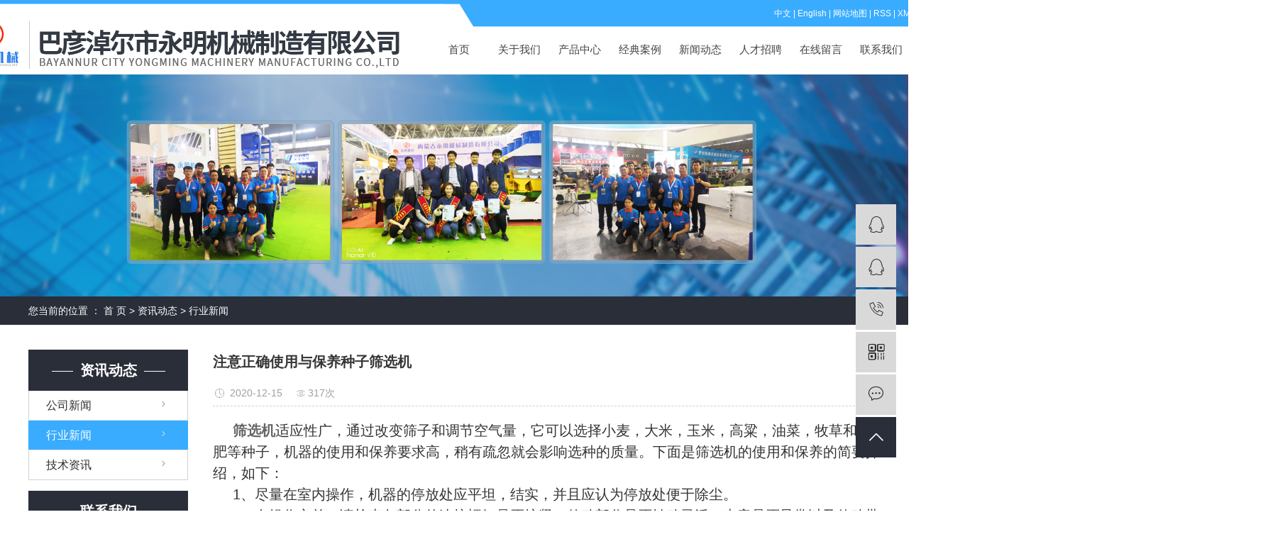

--- FILE ---
content_type: text/html;charset=utf-8
request_url: https://www.nmgymjx.com/news/595.html
body_size: 8441
content:
<!DOCTYPE html>
<html lang="zh-CN">
<head>
    <meta charset="utf-8">
    <meta http-equiv="X-UA-Compatible" content="IE=edge">
    <title>注意正确使用与保养种子筛选机-巴彦淖尔市永明机械制造有限公司</title>
    <meta name="keywords" content="筛选机,筛选机价格,筛选机厂家"/>
    <meta name="description" content="筛选机适应性广，通过改变筛子和调节空气量，它可以选择小麦，大米，玉米，高粱，油菜，牧草和绿肥等种子，机器的使用和保养要求高，稍有疏忽就会影响选种的质量。下面是筛选机的使用和保养的简要介绍，如下：1、尽量在室内操作，机器的停放处应平坦，结实，..."/>
        
        <link rel="stylesheet" href="https://www.nmgymjx.com/template/default/assets/css/plugin.css">
    <link rel="stylesheet" href="https://www.nmgymjx.com/template/default/assets/css/app.css">
    <link rel="stylesheet" href="https://www.nmgymjx.com/template/default/assets/css/main.css">

        

        <script> var url = 'https://www.nmgymjx.com/'; </script>
    <script src="https://www.nmgymjx.com/template/default/assets/js/plugin.js"></script>

            <script>
        var M_URL = 'https://www.nmgymjx.com/m/';
        var about_cid = '';
    </script>
    <script src="https://www.nmgymjx.com/template/default/assets/js/mobile.js"></script>
    
</head>
<body>
<div class="sky">
     <div class="sky_con clearfix">
            <div class="logo wow slideInLeft">  
              <a href="https://www.nmgymjx.com/"><img alt="葵花脱壳机" src="https://www.nmgymjx.com/data/images/other/20191011184529_926.png" /></a>
            </div> 
           <div class="topLink wow slideInRight">
                  <div class="k1">
            <a href="https://www.nmgymjx.com/" >中文</a> | 
         <a href="https://en.nmgymjx.com" >English</a> |   
            <a href="https://www.nmgymjx.com/sitemap/">网站地图</a> |
            <a href="https://www.nmgymjx.com/rss.xml">RSS</a> |
            <a href="https://www.nmgymjx.com/sitemap.xml">XML</a>
                  </div>
                     <!-- 导航栏包含 -->
                    <div id="menu" >
<ul class="nav wh clearfix">
        <li>
        <a href="/" >首页        </a>
            </li>
        <li>
        <a href="/about/" >关于我们        </a>
            </li>
        <li>
        <a href="/product/" >产品中心        </a>
            </li>
        <li>
        <a href="http://www.nmgymjx.com/case/alfl3c4" >经典案例        </a>
            </li>
        <li>
        <a href="/news/" >新闻动态        </a>
            </li>
        <li>
        <a href="/job/" >人才招聘        </a>
            </li>
        <li>
        <a href="/inquiry/" >在线留言        </a>
            </li>
        <li>
        <a href="/about_contact/" >联系我们        </a>
            </li>
        <li>
        <a href="https://nmgymachinery.en.alibaba.com" target='_blank'>阿里巴巴        </a>
            </li>
    </ul>
</div>

<script type="text/javascript">

$(function(){
    $('.nav > li').hover(function(){
        var sec_count  = $(this).find('.sec a').length;
        var a_height   = $(this).find('.sec a').eq(0).height();
        var sec_height =  sec_count *a_height;
        $(this).find('.sec').stop().animate({height:sec_height},300);
    },function(){
        $(this).find('.sec').stop().animate({height:0},300);
    });
});


</script>                 
            </div>                 
     </div>
</div>

<div class="page-banner">
		<img src="https://www.nmgymjx.com/data/images/slide/20191011154654_777.jpg" alt="新闻动态">
	</div>


<div class="page-position">
    <div class="container">
        您当前的位置 ：
        
	 <a href="https://www.nmgymjx.com/">首 页</a> > <a href="https://www.nmgymjx.com/news/">资讯动态</a> > <a href="https://www.nmgymjx.com/news/xyzx2ba/">行业新闻</a>

    </div>
</div>


<div class="page-wrap">
    <div class="container">
                
        <div class="left">
            <div class="xymob-left-close-btn"><i class="iconfont icon-close"></i></div>
            <div class="xypg-left">
                                <div class="xypg-left-box xypg-left-menu">
                    <h3 class="xypg-left-title"><span>资讯动态</span></h3>
                    <div class="xypg-left-con">
                        
	<ul class="xypg-left-nav">
        <li data-id="1">
        <a href="https://www.nmgymjx.com/news/gsxw51b/">公司新闻</a>
        <div class="first-nav-btn"></div>
            </li>
        <li data-id="2">
        <a href="https://www.nmgymjx.com/news/xyzx2ba/">行业新闻</a>
        <div class="first-nav-btn"></div>
            </li>
        <li data-id="3">
        <a href="https://www.nmgymjx.com/news/jszx98d/">技术资讯</a>
        <div class="first-nav-btn"></div>
            </li>
    </ul>
                    </div>
                </div>

                                                <div class="xypg-left-box xypg-left-news hidden">
                    <h3 class="xypg-left-title"><span>新闻资讯</span></h3>
                    <div class="xypg-left-con">
                        <ul class="latest-news">
                                                        <li><a href="https://www.nmgymjx.com/news/431.html" title="葵花脱壳机和花生脱皮机通用吗">葵花脱壳机和花生脱皮机通用吗</a></li>
                                                        <li><a href="https://www.nmgymjx.com/news/432.html" title="筛选机的工作原理是什么">筛选机的工作原理是什么</a></li>
                                                        <li><a href="https://www.nmgymjx.com/news/433.html" title="圆振动筛选筛的结构特点">圆振动筛选筛的结构特点</a></li>
                                                        <li><a href="https://www.nmgymjx.com/news/434.html" title="什么是复式筛选机">什么是复式筛选机</a></li>
                                                        <li><a href="https://www.nmgymjx.com/news/435.html" title="内蒙古提升机设备优选永明机械">内蒙古提升机设备优选永明机械</a></li>
                                                        <li><a href="https://www.nmgymjx.com/news/437.html" title="色选配套包括复式清选机吗">色选配套包括复式清选机吗</a></li>
                                                    </ul>
                    </div>
                </div>

                                                <div class="xypg-left-box xypg-left-keys hidden">
                    <h3 class="xypg-left-title"><span>热门关键词</span></h3>
                    <div class="xypg-left-con">
                        <ul class="hot-keys">
                                                        <li><a href="https://www.nmgymjx.com/tag/无破损提升机厂家" title="无破损提升机厂家">无破损提升机厂家</a></li>
                                                        <li><a href="https://www.nmgymjx.com/tag/风运原料提升机" title="风运原料提升机">风运原料提升机</a></li>
                                                        <li><a href="https://www.nmgymjx.com/tag/农机设备厂家" title="农机设备厂家">农机设备厂家</a></li>
                                                        <li><a href="https://www.nmgymjx.com/tag/震动式输送机" title="震动式输送机">震动式输送机</a></li>
                                                        <li><a href="https://www.nmgymjx.com/tag/窝眼机价格" title="窝眼机价格">窝眼机价格</a></li>
                                                        <li><a href="https://www.nmgymjx.com/tag/无破碎提升机" title="无破碎提升机">无破碎提升机</a></li>
                                                        <li><a href="https://www.nmgymjx.com/tag/提升机厂家" title="提升机厂家">提升机厂家</a></li>
                                                        <li><a href="https://www.nmgymjx.com/tag/平行输送机" title="平行输送机">平行输送机</a></li>
                                                        <li><a href="https://www.nmgymjx.com/tag/除尘设备" title="除尘设备">除尘设备</a></li>
                                                        <li><a href="https://www.nmgymjx.com/tag/抛光机" title="抛光机">抛光机</a></li>
                                                        <li><a href="https://www.nmgymjx.com/tag/​旋风排尘器价格" title="​旋风排尘器价格">​旋风排尘器价格</a></li>
                                                        <li><a href="https://www.nmgymjx.com/tag/振动除杂筛价格" title="振动除杂筛价格">振动除杂筛价格</a></li>
                                                    </ul>
                    </div>
                </div>

                <div class="xypg-left-box xypg-left-contact">
                    <h3 class="xypg-left-title"><span>联系我们</span></h3>
                    <div class="xypg-left-con">
                        <div class="page-wrap-contact">
                            <h4>巴彦淖尔市永明机械制造有限公司</h4>
                            <p><span style="font-size: 14px;">电 话：<span style="font-size: 14px;">15648856999</span></span></p><p><span style="font-size: 14px;">邮 箱：<span style="font-size: 14px;"><span style="font-size: 14px;">Sales@nmgymjx.com</span></span></span></p><p><span style="font-size: 14px;">网址：www.nmgymjx.com</span><span style="font-size: 14px;"></span></p><p><span style="font-size: 14px;">地 址：</span><span style="font-family: arial, helvetica, sans-serif; font-size: 14px;">内蒙古巴彦淖尔市临河区狼山镇G242与311交叉路500米路东</span></p><p><br/></p><p><br/></p><p><em><br/></em></p>
                        </div>
                    </div>
                </div>

                <div class="page-message-img">
                    <a href="https://www.nmgymjx.com/inquiry/"><img src="https://www.nmgymjx.com/data/images/other/20191011165358_144.jpg" alt=""></a>
                </div>
            </div>
        </div>
        

                
        <div class="right">
            <div class="xypg-right-content">
                
	<!-- 新闻详细 -->
<div class="xypg-news-detail">
    <h1 class="xypg-detail-title">注意正确使用与保养种子筛选机</h1>

    <div class="xypg-detail-info-bar">
        <div class="detail-info-time"><i class="iconfont icon-shijian"></i>2020-12-15</div>
        <div class="detail-info-numbers"><i class="iconfont icon-chakan"></i><script src="https://www.nmgymjx.com/data/include/newshits.php?id=595"></script>次</div>
            </div>

    <div class="xypg-detail-con"><p style="text-indent: 2em; line-height: 2em;"><span style="font-size: 20px;"><a href='https://www.nmgymjx.com/product/sxjxl057/' target='_blank' class='key_tag'><font><strong>筛选机</strong></font></a>适应性广，通过改变筛子和调节空气量，它可以选择小麦，大米，玉米，高粱，油菜，牧草和绿肥等种子，机器的使用和保养要求高</span><span style="font-size: 20px; text-indent: 2em;">，稍有疏忽就会影响选种的质量。下面是筛选机的使用和保养的简要介绍，如下：</span></p><p style="text-indent: 2em; line-height: 2em;"><span style="font-size: 20px;">1、尽量在室内操作，机器的停放处应平坦，结实，并且应认为停放处便于除尘。</span></p><p style="text-indent: 2em; line-height: 2em;"><span style="font-size: 20px;">2、在操作之前，请检查各部分的连接螺钉是否拧紧，传动部分是否转动灵活，声音是否异常以及传动带的张力是否合适。</span></p><p style="text-indent: 2em; line-height: 2em;"><span style="font-size: 20px;">3、在操作过程中更换品种时，请确保清洁机器中残留的种子颗粒，并保持机器运行5-10分钟，并多次前后调节风量调节手柄，以消除机器中的沉积物，前，中和后室中剩余的物种和杂质。确认没有种子和杂质从多个储藏室流出后，可以停止机器，并先将上部筛面上的种子和杂质清理至垃圾箱，然后再将上部筛面取出，并且下筛可以清洁表面。</span></p><p style="text-indent: 2em; line-height: 2em;"><span style="font-size: 20px;">4、如果受条件限制并且须在户外工作，则应找到一个可以将机器停放并顺风放置的遮蔽处，以减少风对选择效果的影响，当风速大于3级时，请考虑安装防风罩。</span></p><p style="text-indent: 2em; line-height: 2em;"><span style="font-size: 20px;">5、每次操作前应给润滑点加油，完成后应进行清洁和检查，并及时排除故障。</span></p><p style="text-indent: 2em; line-height: 2em;"><span style="font-size: 20px;">以上是注意正确使用与保养种子筛选机的注意事项，感谢大家的关注和支持，想了解更多内容请关注永明机械官方网站，本站会定期为大家分享更多好文，下期再见！</span></p><p style="text-indent: 2em; line-height: 2em; text-align: center;"><span style="font-size: 20px;"><img src="/data/upload/image/20190701/1561944429429335.png" alt="筛选机.png" width="500" height="400" border="0" vspace="0" title="筛选机.png" style="width: 500px; height: 400px;"/></span></p><p><br/></p></div>


    <div class="xypg-detail-tags">
        <div class="tags-title">
            <h3>标签</h3>
            <div class="baidu-share">
                <!-- Baidu Button BEGIN -->
                <div class="bdsharebuttonbox">
                    <a href="#" class="bds_more" data-cmd="more"></a>
                    <a href="#" class="bds_tsina" data-cmd="tsina" title="分享到新浪微博"></a>
                    <a href="#" class="bds_weixin" data-cmd="weixin" title="分享到微信"></a>
                    <a href="#" class="bds_sqq" data-cmd="sqq" title="分享到QQ好友"></a>
                    <a href="#" class="bds_isohu" data-cmd="isohu" title="分享到我的搜狐"></a>
                    <a href="#" class="bds_tqq" data-cmd="tqq" title="分享到腾讯微博"></a>
                    <a href="#" class="bds_fbook" data-cmd="fbook" title="分享到Facebook"></a>
                </div>
                <script>window._bd_share_config={"common":{"bdSnsKey":{},"bdText":"","bdMini":"2","bdMiniList":false,"bdPic":"","bdStyle":"1","bdSize":"16"},"share":{}};with(document)0[(getElementsByTagName('head')[0]||body).appendChild(createElement('script')).src='http://bdimg.share.baidu.com/static/api/js/share.js?v=89860593.js?cdnversion='+~(-new Date()/36e5)];</script>
                <!-- Baidu Button END -->
            </div>
        </div>
        <div class="tags-content"><a href="https://www.nmgymjx.com/tag/%E7%AD%9B%E9%80%89%E6%9C%BA">筛选机</a>,<a href="https://www.nmgymjx.com/tag/%E7%AD%9B%E9%80%89%E6%9C%BA%E4%BB%B7%E6%A0%BC">筛选机价格</a>,<a href="https://www.nmgymjx.com/tag/%E7%AD%9B%E9%80%89%E6%9C%BA%E5%8E%82%E5%AE%B6">筛选机厂家</a></div>
    </div>

    <div class="xypg-detail-url">本文网址：<a href="https://www.nmgymjx.com/news/595.html">https://www.nmgymjx.com/news/595.html</a></div>

    <div class="xypg-detail-pn">
        <div><b>上一篇：</b><a href="https://www.nmgymjx.com/news/594.html">除尘器布袋在安装时候注意事项</a><span>2020-12-08</span></div>
        <div><b>下一篇：</b><a href="https://www.nmgymjx.com/news/596.html">旋风除尘器使用时的正确操作方法</a><span>2020-12-22</span></div>
    </div>
</div>
	<!-- 最近浏览 -->
	<div class="xypg-relate">
		<div class="relate-product">
			<h4 class="relate-title"><span>最近浏览：</span></h4>
			<ul class="clearfix relate-news-list">
							</ul>
		</div>
	</div>
    <!-- 相关产品和相关新闻 -->
<div class="xypg-relate">

    <div class="relate-product">
        <h4 class="relate-title"><span>相关产品</span></h4>

        <div class="relate-product-slick owl-carousel">
                       <a href="" title="比重机">
                <span class="img"><img src="https://www.nmgymjx.com/data/images/sp/20191012104827_431.png" alt="比重机"/></span>
                <p>比重机</p>
            </a>
                        <a href="" title="除杂筛">
                <span class="img"><img src="https://www.nmgymjx.com/data/images/sp/20191012104841_543.jpg" alt="除杂筛"/></span>
                <p>除杂筛</p>
            </a>
                        <a href="" title="风运原料提升机">
                <span class="img"><img src="https://www.nmgymjx.com/data/images/sp/20191012104857_985.jpg" alt="风运原料提升机"/></span>
                <p>风运原料提升机</p>
            </a>
                        <a href="" title="分级筛">
                <span class="img"><img src="https://www.nmgymjx.com/data/images/sp/20191012104915_947.png" alt="分级筛"/></span>
                <p>分级筛</p>
            </a>
                        <a href="" title="KTF3-1200葵花脱壳分选机">
                <span class="img"><img src="https://www.nmgymjx.com/data/images/sp/20191012111644_521.jpg" alt="KTF3-1200葵花脱壳分选机"/></span>
                <p>KTF3-1200葵花脱壳分选机</p>
            </a>
                        <a href="" title="立式提升机">
                <span class="img"><img src="https://www.nmgymjx.com/data/images/sp/20191012105141_566.jpg" alt="立式提升机"/></span>
                <p>立式提升机</p>
            </a>
                        <a href="" title="Dmc-160 脉冲除尘器">
                <span class="img"><img src="https://www.nmgymjx.com/data/images/sp/20191012105155_303.png" alt="Dmc-160 脉冲除尘器"/></span>
                <p>Dmc-160 脉冲除尘器</p>
            </a>
                        <a href="" title="抛光机">
                <span class="img"><img src="https://www.nmgymjx.com/data/images/sp/20191012105212_151.png" alt="抛光机"/></span>
                <p>抛光机</p>
            </a>
                        <a href="" title="5XF-2000型复式筛选机">
                <span class="img"><img src="https://www.nmgymjx.com/data/images/sp/20191012105223_643.png" alt="5XF-2000型复式筛选机"/></span>
                <p>5XF-2000型复式筛选机</p>
            </a>
                        <a href="" title="去石机">
                <span class="img"><img src="https://www.nmgymjx.com/data/images/sp/20191012105234_307.png" alt="去石机"/></span>
                <p>去石机</p>
            </a>
                        <a href="" title="窝眼筒式葵花清选机">
                <span class="img"><img src="https://www.nmgymjx.com/data/images/sp/20191012105258_348.png" alt="窝眼筒式葵花清选机"/></span>
                <p>窝眼筒式葵花清选机</p>
            </a>
                        <a href="" title="KTF4-3000型葵花脱壳分选机">
                <span class="img"><img src="https://www.nmgymjx.com/data/images/sp/20191012105321_227.png" alt="KTF4-3000型葵花脱壳分选机"/></span>
                <p>KTF4-3000型葵花脱壳分选机</p>
            </a>
                        <a href="" title="无破碎提升机">
                <span class="img"><img src="https://www.nmgymjx.com/data/images/sp/20191012105340_149.jpg" alt="无破碎提升机"/></span>
                <p>无破碎提升机</p>
            </a>
                        <a href="" title="旋风除尘器">
                <span class="img"><img src="https://www.nmgymjx.com/data/images/sp/20191012105350_300.png" alt="旋风除尘器"/></span>
                <p>旋风除尘器</p>
            </a>
                        <a href="" title="KTF4-2800-葵花脱壳分选机">
                <span class="img"><img src="https://www.nmgymjx.com/data/images/sp/20191012111702_201.jpg" alt="KTF4-2800-葵花脱壳分选机"/></span>
                <p>KTF4-2800-葵花脱壳分选机</p>
            </a>
                    </div>

    </div>

    <div class="relate-news">
        <h4 class="relate-title"><span>相关新闻</span></h4>

        <ul class="clearfix relate-news-list">
                        <li>
                <a href="https://www.nmgymjx.com/news/500.html" title="复式筛选机的优势">复式筛选机的优势</a>
                <span>2019-10-08</span>
            </li>
                        <li>
                <a href="https://www.nmgymjx.com/news/462.html" title="风管机和风机盘管的区别">风管机和风机盘管的区别</a>
                <span>2019-07-01</span>
            </li>
                        <li>
                <a href="https://www.nmgymjx.com/news/625.html" title="注意正确使用与保养复式筛选机">注意正确使用与保养复式筛选机</a>
                <span>2021-11-09</span>
            </li>
                        <li>
                <a href="https://www.nmgymjx.com/news/475.html" title="粮食比重筛选机的工作原理">粮食比重筛选机的工作原理</a>
                <span>2019-07-03</span>
            </li>
                        <li>
                <a href="https://www.nmgymjx.com/news/458.html" title="色选配套中的比重粮食筛选机">色选配套中的比重粮食筛选机</a>
                <span>2019-07-01</span>
            </li>
                        <li>
                <a href="https://www.nmgymjx.com/news/567.html" title="复合筛选机的使用与保养">复合筛选机的使用与保养</a>
                <span>2020-06-30</span>
            </li>
                        <li>
                <a href="https://www.nmgymjx.com/news/542.html" title="玉米筛选机配套设施的工作流程">玉米筛选机配套设施的工作流程</a>
                <span>2020-03-31</span>
            </li>
                        <li>
                <a href="https://www.nmgymjx.com/news/471.html" title="榨油厂针对油茶籽清理时选用那种筛选机合适呢">榨油厂针对油茶籽清理时选用那种筛选机合适呢</a>
                <span>2019-07-01</span>
            </li>
                        <li>
                <a href="https://www.nmgymjx.com/news/550.html" title="复式筛选机的保养方法">复式筛选机的保养方法</a>
                <span>2020-05-06</span>
            </li>
                        <li>
                <a href="https://www.nmgymjx.com/news/630.html" title="振动除杂筛选机安全操作规程">振动除杂筛选机安全操作规程</a>
                <span>2022-01-11</span>
            </li>
                    </ul>
    </div>

</div>

            </div>
                    </div>
        

                
        <div class="page-mob-tool">
            <ul>
                <li class="xymob-page-navbtn"><i class="iconfont icon-dots-horizontal"></i></li>
                <li class="xymob-page-backtop"><i class="iconfont icon-top"></i></li>
            </ul>
        </div>
        
    </div>
</div>


<div class="ffs">
		<div id="footer" class="clearfix">
			<div class="nav_foot"><p><a href="/" target="_self" textvalue="首页" style="white-space: normal;">首页</a>&nbsp;<a href="/about/" style="white-space: normal;">关于我们</a>&nbsp;&nbsp;<a href="/product/" style="white-space: normal;">产品中心</a>&nbsp;<a href="https://www.nmgymjx.com/case/alfl3c4" target="_self" textvalue="成功案例">成功案例</a>&nbsp;<a href="/news/" target="_self" textvalue="新闻动态" style="white-space: normal;">新闻动态</a>&nbsp;&nbsp;<a href="/job/" target="_self" textvalue="人才招聘" style="white-space: normal;">人才招聘</a>&nbsp;&nbsp;<a href="/about_contact/" target="_self" textvalue="联系我们" style="white-space: normal;">联系我们</a></p></div>
			<div class="clearboth"></div>
			<div class="dd1">
				<p style="white-space: normal; line-height: normal;"><span style="font-size: 20px; color: rgb(255, 255, 255);"><strong>巴彦淖尔市永明机械制造有限公司</strong></span></p><p style="white-space: normal; line-height: normal;"><span style="font-size: 10px; color: rgb(255, 255, 255);"><strong>&nbsp; Yongming Machinery Manufacturing Co., Ltd.</strong></span></p><p><span style="color: rgb(255, 255, 255);">&nbsp; <span style="color: rgb(255, 255, 255); font-size: 14px;">&nbsp; &nbsp; &nbsp; &nbsp;</span>&nbsp;<span style="color: rgb(255, 255, 255); font-size: 14px;">诚信铸就品牌&nbsp; &nbsp; 服务编织未来</span></span><span style="color: rgb(0, 0, 0);"><span style="font-size: 14px;"></span><span style="font-size: 14px;"><br/></span></span></p><p style="white-space: normal; line-height: normal;"><span style="color: rgb(0, 0, 0);"><strong><span style="color: rgb(0, 0, 0); font-size: 12px;">&nbsp; &nbsp; &nbsp; &nbsp;<span style="color: rgb(0, 0, 0); font-size: 10px;">&nbsp;</span></span></strong><strong><span style="color: rgb(0, 0, 0); font-size: 10px;"></span></strong><strong><span style="color: rgb(0, 0, 0); font-size: 10px;"></span></strong><strong><span style="color: rgb(0, 0, 0); font-size: 10px;"></span></strong></span></p>
			</div>
			<div class="dd2"><table><tbody><tr class="firstRow"><td width="21" valign="top" style="word-break: break-all;"><img src="https://www.nmgymjx.com/data/upload/image/20190619/1560916078727515.png" title="1509088822129022.png" alt="未标题-14.png"/></td><td width="718" valign="top" style="word-break: break-all;"><span style="font-size: 16px; font-family: 微软雅黑, &quot;Microsoft YaHei&quot;;">服务热线：400-0478-123 &nbsp;</span></td></tr><tr><td width="21" valign="top" style="word-break: break-all;"><img src="https://www.nmgymjx.com/data/upload/image/20190619/1560916078126320.png" title="1509088829773410.png" alt="未标题-15.png"/></td><td width="718" valign="top" style="word-break: break-all;"><span style="font-size: 16px; font-family: 微软雅黑, &quot;Microsoft YaHei&quot;;">售后电话：15648856999</span></td></tr><tr><td width="21" valign="top" style="word-break: break-all;"><img src="https://www.nmgymjx.com/data/upload/image/20190619/1560916079512884.png" title="1509088838751636.png" alt="未标题-16.png" width="13" height="11" style="width: 13px; height: 11px;"/></td><td width="718" valign="top" style="word-break: break-all;"><span style="font-size: 16px; font-family: 微软雅黑, &quot;Microsoft YaHei&quot;;">邮 &nbsp; &nbsp; &nbsp;箱：Sales@nmgymjx.com</span></td></tr><tr><td width="21" valign="top" style="word-break: break-all;"><img src="https://www.nmgymjx.com/data/upload/image/20190619/1560916077150549.png" title="1509088816118393.png" alt="未标题-13.png"/></td><td width="718" valign="top" style="word-break: break-all;"><span style="font-size: 16px; font-family: 微软雅黑, &quot;Microsoft YaHei&quot;;">地 &nbsp; &nbsp; 址 ：<span style="font-family: arial, helvetica, sans-serif; font-size: 16px;">内蒙古巴彦淖尔市临河区狼山镇G242与311交叉路500米路东</span></span></td></tr><tr><td width="21" valign="top" style="word-break: break-all;"><p><img src="/data/upload/image/20190725/1564040580116400.png" title="1564040580116400.png" alt="地球.png" width="15" height="15" style="width: 15px; height: 15px;"/></p></td><td width="718" valign="top" style="word-break: break-all;"><span style="font-size: 16px; font-family: 微软雅黑, &quot;Microsoft YaHei&quot;;">网 &nbsp; &nbsp; &nbsp;址：www.nmgymjx.com</span></td></tr></tbody></table></div>
			<div class="dd3"><p style="white-space: normal;"><img src="/data/upload/image/20190626/1561533374107911.jpg" title="葵花脱壳机" alt="葵花脱壳机" width="122" height="122" border="0" vspace="0" style="width: 122px; height: 122px;"/></p><p style="white-space: normal;">扫一扫关注我们</p></div>
				<div class="clearboth"></div>
			<div class="copyright">
				Copyright © https://www.nmgymjx.com/ 巴彦淖尔市永明机械制造有限公司 专业从事于<a href="https://www.nmgymjx.com/search.php?wd=葵花脱壳机">葵花脱壳机</a>,<a href="https://www.nmgymjx.com/search.php?wd=内蒙古提升机">内蒙古提升机</a>,<a href="https://www.nmgymjx.com/search.php?wd=色选配套">色选配套</a>, 欢迎来电咨询!<br><a href="http://beian.miit.gov.cn/" target="_blank">蒙ICP备20000027号-1</a>&nbsp;&nbsp;Powered by <a rel="nofollow" href="http://www.cn86.cn/">祥云平台</a>&nbsp;&nbsp;技术支持：<a href='https://www.zewei.net.cn/' target='_blank' class="jszc">泽维网络</a>
			</div>
		</div>
</div>



	<div id="gotop"></div>
	<script src="https://www.nmgymjx.com/template/default/assets/js/gotop.js"></script>




<!-- 右侧客服 -->
<!-- 侧边工具栏 -->
<div id="toolbar">
    <ul>
                        <li><a href="https://wpa.qq.com/msgrd?v=3&amp;uin=349467287&amp;site=qq&amp;menu=yes" target="_blank">
            <span class="iconfont icon-qq"></span>
            <span class="wz">业务咨询</span>
        </a></li>
                                <li><a href="https://wpa.qq.com/msgrd?v=3&amp;uin=771802365&amp;site=qq&amp;menu=yes" target="_blank">
            <span class="iconfont icon-qq"></span>
            <span class="wz">Amy Su</span>
        </a></li>
                        <li><a href="javascript:;">
            <span class="iconfont icon-phone"></span>
            <span class="wz">15648856999</span>
        </a></li>
        <li class="ewm">
            <span class="iconfont icon-ewm"></span>
                        <div class="ewm-box"><img src="https://www.nmgymjx.com/data/images/other/20190724155908_236.jpg" alt="二维码" /></div>
                    </li>
        <li><a href="https://www.nmgymjx.com/inquiry/">
            <span class="iconfont icon-message"></span>
            <span class="wz">在线留言</span>
        </a></li>
        <li class="backtop"><span class="iconfont icon-top"></span></li>
    </ul>
</div>

<script>
    $(function () {
        // 返回顶部
        $.backTop("#toolbar .backtop",300);
        var imgUrl = 'https://www.nmgymjx.com/';
        if($(".ewm-box img").attr('src') == imgUrl ) {
            $(".ewm-box").remove();
        }
    })
</script>

<!-- 此处为统计代码 -->
<script>
var _hmt = _hmt || [];
(function() {
  var hm = document.createElement("script");
  hm.src = "https://hm.baidu.com/hm.js?c769a36f92149b10e0f2cb99740cf49d";
  var s = document.getElementsByTagName("script")[0]; 
  s.parentNode.insertBefore(hm, s);
})();
</script>

<!-- 防复制代码 -->
<script>
    // 防止ctrl+C
    document.onkeydown = function (e) {
        var e = e || event;
        if (e.ctrlKey == 1 && e.keyCode == 67) {
            return false;
        }
    };
    // 阻止复制
    document.body.oncopy = function (){ return false; }
	//禁止选取
    document.body.onselectstart=document.body.oncontextmenu=function(){return false;};
</script>

<!-- 第三方JS代码 -->

<!-- 底部js -->
<script src="https://www.nmgymjx.com/template/default/assets/js/app.js"></script>
<script src="https://www.nmgymjx.com/template/default/assets/js/main.js"></script>

<!-- 单独页面需要调用的插件 -->

<script>
    // 新闻详情页面高亮
    var curID = '2';
    $(".xypg-left-nav li").each(function () {
        var dataID = $(this).data('id');
        if(dataID == curID) {
            $(this).addClass('clicked');
        }
    });
</script>

</body>
</html>


--- FILE ---
content_type: text/html;charset=utf-8
request_url: https://www.nmgymjx.com/data/include/newshits.php?id=595
body_size: 53
content:
document.write('317');

--- FILE ---
content_type: text/css
request_url: https://www.nmgymjx.com/template/default/assets/css/app.css
body_size: 11288
content:
@import url(http://at.alicdn.com/t/font_1144939_pdz8umy9ap.css);body{overflow-x:hidden;font-family:Microsoft YaHei}ul{padding:0;margin:0}ul li{list-style:none}a{color:#337ab7;text-decoration:none}h1,h2,h3,h4,h5{margin:0}a:focus,a:hover{color:#23527c;text-decoration:none}a:focus{outline:none;outline-offset:-2px}.hot-keys:after,.product-detail-tab .product-detail-tabli:after,.tag-list-product .tag-wz .tab-fenli:after,.xypg-detail-file-dwon:after,.xypg-detail-info-bar .xypg-file-down .file-down-list li:after,.xypg-detail-info-bar:after,.xypg-detail-pn div:after,.xypg-download-list .download-item .download-item-span:after,.xypg-download-list .download-item:after,.xypg-download-list .download-title:after,.xypg-job-list .job-item .job-item-span:after,.xypg-job-list .job-item:after,.xypg-job-list .job-title:after{content:"";display:table;clear:both}.cover-item .item-first .wz h3,.cover-item .item-list h4,.demo-case-item .wz h3,.demo-header-right .demo-login .username,.demo-news-list li a,.demo-news-top h3,.demo-product-list li h3,.hot-keys li a,.latest-news li a,.relate-news-list li a,.relate-product-slick .owl-item p,.tag-list-product .tag-wz .tab-fenli p,.tag-list-product .tag-wz h1,.xypg-album-cate li .album-title,.xypg-album-list li h3,.xypg-case-list li h3 a,.xypg-detail-info-bar .xypg-file-down .file-down-list li .list-con p,.xypg-detail-pn div a,.xypg-download-list .download-item .download-item-span .download-item-con,.xypg-download-list .download-item .download-item-span.download-item-first,.xypg-job-list .job-item .job-item-span .job-item-con,.xypg-jod-detail .job-detail-title,.xypg-left-nav .xypg-left-subnav>li>a,.xypg-left-nav .xypg-left-threenav>li>a,.xypg-left-nav>li>a,.xypg-news-list li .tit h3,.xypg-product-list li h3 a{text-overflow:ellipsis;white-space:nowrap;overflow:hidden}.demo-case-item .img,.demo-layout-ewm img,.demo-layout-logo,.demo-logo a,.demo-news-img,.demo-product-list li .img,.owl-carousel .banner-item a,.page-banner,.page-message-img,.relate-product-slick .owl-item .img,.xypg-case-list li .img,.xypg-product-list li .img{font-size:0}.demo-case-item .img img,.demo-news-img img,.demo-product-list li .img img,.owl-carousel .banner-item a img,.page-banner img,.relate-product-slick .owl-item .img img,.xypg-case-list li .img img,.xypg-product-list li .img img{width:100%}.demo-layout-ewm img img,.demo-layout-logo img,.demo-logo a img,.page-message-img img{max-width:100%}.demo-case-item .img,.demo-news-img,.demo-product-list li .img,.relate-product-slick .owl-item .img,.xypg-case-list li .img,.xypg-product-list li .img{overflow:hidden}.demo-case-item .img img,.demo-news-img img,.demo-product-list li .img img,.relate-product-slick .owl-item .img img,.xypg-case-list li .img img,.xypg-product-list li .img img{-webkit-transition:all .5s ease;transition:all .5s ease}.demo-case-item .img:hover img,.demo-news-img:hover img,.demo-product-list li .img:hover img,.relate-product-slick .owl-item .img:hover img,.xypg-case-list li .img:hover img,.xypg-product-list li .img:hover img{-webkit-transform:scale(1.1);transform:scale(1.1)}.container-fluid{padding:0 8.33333333%}@media (max-width:768px){body{padding-top:60px}}@font-face{font-family:filetypeicon;src:url("//at.alicdn.com/t/font_455609_md6xsqc4pwrk9.eot");src:url("//at.alicdn.com/t/font_455609_md6xsqc4pwrk9.eot?#iefix") format("embedded-opentype"),url("//at.alicdn.com/t/font_455609_md6xsqc4pwrk9.woff") format("woff"),url("//at.alicdn.com/t/font_455609_md6xsqc4pwrk9.ttf") format("truetype"),url("//at.alicdn.com/t/font_455609_md6xsqc4pwrk9.svg#iconfont") format("svg")}.filetypeicon{font-family:filetypeicon;font-size:13px;font-style:normal}.xymob-head{position:fixed;top:0;z-index:999999;left:0;right:0;background:#151515}.xymob-head-box{position:relative;height:60px}.xymob-head-box .xymob-logo{position:absolute;left:0;right:0;bottom:0;top:0;margin:auto;width:70%;height:30px;text-align:center}.xymob-head-box .xymob-logo a,.xymob-head-box .xymob-logo h1{display:inline;font-size:0}.xymob-head-box .xymob-logo img{height:25px}.xymob-navbtn{position:absolute;z-index:9;top:0;bottom:0;right:0;left:0;margin:auto 0 auto 27px;width:30px;height:20px}.xymob-navbtn:after,.xymob-navbtn:before,.xymob-navbtn span{display:block;height:2px;width:100%;background:#fff;-webkit-transition:all .5s;transition:all .5s}.xymob-navbtn span{margin:7px 0}.xymob-navbtn:after,.xymob-navbtn:before{content:"";-webkit-transform-origin:7.5%;transform-origin:7.5%}.xymob-navbtn.clicked span{-webkit-transform:translateX(-100%);transform:translateX(-100%);opacity:0}.xymob-navbtn.clicked:after{-webkit-transform:rotate(-45deg);transform:rotate(-45deg)}.xymob-navbtn.clicked:before{-webkit-transform:rotate(45deg);transform:rotate(45deg)}.xymob-search-btn{position:absolute;z-index:9;right:0;top:0;bottom:0;width:14%;text-align:center;line-height:60px}.xymob-search-btn i{font-size:24px;color:#fff}.xymob-menu{display:none;position:absolute;left:0;right:0;height:100vh;background:#151515;padding:0 10%}.xymob-menu .xymob-menu-box{height:100vh;overflow:auto;padding-bottom:80px}.xymob-nav>li{border-bottom:1px solid #2b2b2b;position:relative}.xymob-nav>li>a{display:block;line-height:50px;font-size:16px;color:#fff}.xymob-nav .xymob-menu-jt{position:absolute;width:20%;height:50px;line-height:50px;right:0;top:0;text-align:center;z-index:9}.xymob-nav .xymob-menu-jt i{font-size:18px;color:#fff}.xymob-nav .xymob-menu-jt.clicked i:before{content:"\E607"}.xymob-nav .xymob-sub-menu{background:#1e1e1e;display:none}.xymob-nav .xymob-sub-menu>li{border-top:1px dashed #2b2b2b}.xymob-nav .xymob-sub-menu>li>a{display:block;font-size:14px;color:hsla(0,0%,100%,.8);line-height:40px;text-indent:2em}.xymob-dlbtn{margin-top:40px}.xymob-dlbtn a{text-align:center;display:block;width:100%;height:40px;line-height:40px;background:#292e39;color:#fff;font-size:16px;border-radius:5px}.xymob-dlbtn a i{font-size:20px;color:#fff;vertical-align:-2px;margin-right:10px}.xymob-dlbtn .zx-btn{margin-top:10px;background:none;border:1px solid #fff}.xymob-search{position:fixed;z-index:99999;left:100%;bottom:0;top:0;width:100%;background:#151515;padding:15px 15% 0;-webkit-transition:all .5s;transition:all .5s}.xymob-search .xymob-search-close-btn{position:absolute;top:27px;left:30px;width:30px;height:30px;text-align:center;line-height:30px}@media (max-width:420px){.xymob-search .xymob-search-close-btn{left:15px}}.xymob-search .xymob-search-close-btn i{font-size:20px;color:#fff}.xymob-search .xymob-search-box{height:50px;border-bottom:2px solid #2d2d2d}.xymob-search .xymob-search-box input[type=text]{width:80%;float:left;background:none;border:none;outline:none;color:hsla(0,0%,100%,.3);font-family:Microsoft YaHei;font-size:16px;height:50px}.xymob-search .xymob-search-box input[type=submit]{width:20%;height:50px;background:none;outline:none;border:none;cursor:pointer;font-size:20px;color:#fff}.xymob-search .xymob-seaerch-wz a,.xymob-search .xymob-seaerch-wz span{display:block;font-size:14px;color:hsla(0,0%,100%,.9);line-height:45px;border-bottom:1px solid #2b2b2b}.xymob-search.clicked{left:0}.demo-header{background:#fff;padding:1.30208333% 0}.demo-logo{float:left;width:15.3125%}.demo-logo a{display:block}.demo-header-right{float:right;width:25%;position:relative;text-align:right}.demo-header-right #formsearch,.demo-header-right .demo-login{display:inline-block;vertical-align:middle}.demo-header-right #formsearch{width:calc(100% - 100px);position:relative}.demo-header-right #formsearch:before{content:"|";position:absolute;left:36px;top:5px}.demo-header-right #formsearch #s_btn{float:left;background:none;outline:none;border:none;color:#000;font-weight:700;font-size:18px;width:35px;height:30px}.demo-header-right #formsearch #keyword{float:left;background:none;outline:none;border:none;width:calc(100% - 35px);color:rgba(0,0,0,.8);margin-top:5px;height:20px;padding-left:10px}.demo-header-right .demo-login{font-size:14px;color:#000;line-height:1.6;line-height:30px}.demo-header-right .demo-login .username{max-width:75px;vertical-align:-10px;display:inline-block}.demo-header-right .demo-login a{color:#000}.demo-header-right .demo-login a:hover{color:#39acff}.demo-menu{width:58.75%;float:left}.demo-menu>li{float:left;position:relative;margin:0 .15vw}.demo-menu>li>a{display:block;padding:0 .8vw;font-size:14px;color:#000;line-height:2.4}.demo-menu>li.active>a,.demo-menu>li>a:hover{background:#292e39;color:#fff}.demo-menu>li:after{content:"";position:absolute;z-index:100;width:100%;left:0;height:40px;opacity:0;top:100%}.demo-menu>li:hover .demo-sub-menu{opacity:1;visibility:visible;-webkit-transform:translateY(0);transform:translateY(0)}.demo-sub-menu{position:absolute;z-index:99;width:150%;left:-25%;top:65px;background:#fff;border-radius:5px;padding:10px 0;opacity:0;visibility:hidden;-webkit-transform:translateY(20px);transform:translateY(20px);-webkit-transition:all .5s ease;transition:all .5s ease}.demo-sub-menu>li>a{display:block;text-align:center;line-height:2;font-size:14px;color:#333;line-height:1.5;padding:.5em}.demo-sub-menu>li>a:hover{background:#e9eaeb}.demo-sub-menu:after{content:"";width:0;height:0;line-height:0;font-size:0;overflow:hidden;border-width:10px;cursor:pointer;border-style:dashed dashed solid;border-color:transparent transparent #fff;border-top:none;position:absolute;top:-10px;left:50%;margin-left:-10px;z-index:99}.owl-carousel{position:relative}.owl-carousel .banner-item a{display:block}.owl-carousel .owl-nav .owl-prev{left:0}.owl-carousel .owl-nav .owl-next{right:0}.owl-carousel .owl-nav button.owl-next,.owl-carousel .owl-nav button.owl-prev{outline:none;position:absolute;top:50%;z-index:9999;background:#424246;height:65px;width:50px;margin-top:-32.5px;border-radius:0;-webkit-transition:all .5s ease;transition:all .5s ease}.owl-carousel .owl-nav button.owl-next:hover,.owl-carousel .owl-nav button.owl-prev:hover{background:#39acff}.owl-carousel .owl-nav .iconfont{font-size:30px;color:#fff;line-height:1}@media (max-width:990px){.owl-carousel .owl-nav button.owl-next,.owl-carousel .owl-nav button.owl-prev{height:40px;width:30px;margin-top:-20px}.owl-carousel .owl-nav .iconfont{font-size:20px}}.owl-carousel .owl-dots{position:absolute;z-index:999;left:0;width:100%;text-align:center;font-size:0;bottom:5%}.owl-carousel .owl-dots button.owl-dot{display:inline-block;vertical-align:middle;font-size:14px;margin:0 .5em;outline:none;background:#fff;border-radius:50%;width:1em;height:1em;opacity:.2}.owl-carousel .owl-dots button.owl-dot:hover{opacity:.5}.owl-carousel .owl-dots button.owl-dot.active{opacity:1}@media (max-width:990px){.owl-carousel .owl-dots button.owl-dot{font-size:12px}}.demo-about{background:#fff;padding:6.25% 0}@media (min-width:990px){.demo-about .demo-title{float:left;width:32.5%}}.demo-title{color:#000;position:relative}.demo-title p{text-transform:uppercase;font-size:12px;color:inherit;line-height:1.6;opacity:.7;margin-bottom:0}.demo-title h3{font-size:26px;color:inherit;line-height:1.3;margin-top:1em}.demo-title h3 span{display:block}.demo-title a{position:absolute;bottom:0;right:0;border:1px solid #000;width:35px;height:35px;line-height:35px;text-align:center}.demo-title a:hover{background:#000}.demo-title a:hover .iconfont{color:#fff}.demo-title .iconfont{font-size:20px;color:#000;line-height:auto}@media (max-width:1024px){.demo-title h3{font-size:20px}.demo-title a{width:30px;height:30px;line-height:30px}.demo-title .iconfont{font-size:18px}}.demo-title.white{color:#fff}.demo-title.white a{border:1px solid #fff;background:transparent;opacity:.8}.demo-title.white a .iconfont{color:#fff}.demo-title.white a:hover{background:#fff}.demo-title.white a:hover .iconfont{color:#000}@media (min-width:990px){.demo-about-box{overflow:hidden}}@media (min-width:990px){.demo-about-left{width:37.38317757%;border-right:1px solid #e3e3e3;padding-right:2.80373832%;float:left}}.demo-about-left>p{font-size:16px;color:#000;line-height:1.6;margin-bottom:1em}.demo-about-left ul{font-size:0}.demo-about-left ul li{display:inline-block;width:33.33333%;vertical-align:middle}.demo-about-left ul li h3{font-size:40px;color:#39acff;line-height:1.6}@media (max-width:1366px){.demo-about-left ul li h3{font-size:30px}}.demo-about-left ul li p{font-size:16px;color:rgba(0,0,0,.9);line-height:1.6;margin-bottom:0}@media (max-width:1024px){.demo-about-left>p{font-size:14px}.demo-about-left ul li h3{font-size:20px}.demo-about-left ul li p{font-size:14px}}.demo-about-right{font-size:13px;color:rgba(0,0,0,.9);line-height:1.846}@media (min-width:990px){.demo-about-right{overflow:hidden;padding-left:4.6728972%}}.demo-about-right strong{display:block;font-size:16px;color:#000;line-height:1.6;margin-bottom:1.1em;font-weight:400}.demo-about-right p{margin-bottom:0}@media (max-width:1024px){.demo-about-right{font-size:12px}.demo-about-right strong{font-size:14px;color:#000;line-height:1.6;margin-bottom:10px}}.demo-product{padding:4.16666667% 0 3.125%;background:#fff url(../images/pro_bg.jpg) repeat-x;background:-webkit-gradient(linear,left top,left bottom,color-stop(30%,#f0f0f0),color-stop(30%,#fff),to(#fff));background:linear-gradient(180deg,#f0f0f0 30%,#fff 0,#fff)}.demo-product-list{font-size:0;margin:3.125% -12px 0}.demo-product-list li{display:inline-block;vertical-align:top;width:calc(25% - 24px);margin:0 12px 45px}.demo-product-list li h3{border:1px solid transparent;border-top:none;font-size:16px;color:#000;line-height:1;padding:2.2em 0;-webkit-transition:all .5s ease;transition:all .5s ease}.demo-product-list li:hover h3{border-color:#e5e5e5;padding-left:.5em;padding-right:.5em;color:#39acff}@media (max-width:1024px){.demo-product-list li{margin-bottom:20px}.demo-product-list li h3{font-size:14px;padding:1em 0}}.demo-case{padding:4.16666667% 0 5.20833333%;background:#fff url(../images/case_bg.jpg) repeat-x;background:-webkit-gradient(linear,left top,left bottom,color-stop(45%,#292e39),color-stop(45%,#fff),to(#fff));background:linear-gradient(180deg,#292e39 45%,#fff 0,#fff)}.demo-case-list{margin-top:2.5%;margin-left:13.75%}@media (max-width:1024px){.demo-case-list{margin-left:6.25%}}.demo-case-item{padding:0 1px;background:#fff}.demo-case-item a{display:block;padding:10px 20px 40px;border:1px solid transparent}.demo-case-item .wz{margin-top:30px}.demo-case-item .wz h3{font-size:20px;color:#000;line-height:1.6;margin-bottom:.6em}.demo-case-item .wz p{font-size:14px;color:#000;line-height:1.6;font-weight:100;margin-bottom:2em}.demo-case-item .wz span{display:block}.demo-case-item .wz .iconfont{font-size:20px;width:1.7em;height:1.7em;border:1px solid #b0b3b8;color:#b0b3b8;border-radius:50%}@media (max-width:1024px){.demo-case-item .wz{margin-top:10px}.demo-case-item .wz h3{font-size:16px}.demo-case-item .wz p{font-size:13px;margin-bottom:1.5em}.demo-case-item .wz .iconfont{font-size:18px}}.demo-case-item:hover a{border-color:#e5e5e5}.demo-case-item:hover .iconfont{background:#000;color:#fff;border-color:#000}.demo-company{background:#f0f0f0;padding:2.60416667% 0 2.08333333%}.demo-company-title{font-size:20px;color:rgba(0,0,0,.9);line-height:1.6}.demo-company-title:after{content:"";display:block;width:20px;height:4px;background:#3d3d3d;margin-top:10px}@media (max-width:990px){.demo-company-title{font-size:18px}.demo-company-title:after{height:3px}}.demo-company-list{margin-top:1.875%}.demo-company-item{padding:0 15px}.demo-company-item a{display:block;text-align:center;width:100%;height:45px;font-size:0}.demo-company-item a img{max-width:100%;max-height:100%;display:inline-block;vertical-align:middle}.demo-company-item a:after{content:"";height:100%;display:inline-block;vertical-align:middle}.demo-company-item a img{width:auto!important;display:inline-block!important}.demo-news{background:#fff;padding:5.20833333% 0}.demo-news-box{margin-top:3.125%;font-size:0}@media (min-width:990px){.demo-news-img{width:43.75%;margin-right:3.4375%}}@media (min-width:990px){.demo-news-img,.demo-news-right{display:inline-block;vertical-align:middle}.demo-news-right{width:52.8125%}}.demo-news-top{position:relative;padding-right:18.93491124%;margin-bottom:5.91715976%}.demo-news-top h3{font-size:18px;color:#000;line-height:1.6;border-bottom:1px solid #ededed;padding-bottom:15px;margin-bottom:15px}.demo-news-top p{font-weight:100;font-size:13px;color:#000;line-height:1.6}.demo-news-top .date{position:absolute;right:0;top:0;text-align:center;width:70px}.demo-news-top .date h4{font-size:44px;color:rgba(0,0,0,.7);line-height:1}.demo-news-top .date h5{font-size:15px;color:rgba(0,0,0,.7);line-height:1.6}.demo-news-top .date span{display:inline-block}.demo-news-top .date span .iconfont{color:#fff;width:1.35em;height:1.35em;display:inline-block;font-size:20px;text-align:center;line-height:1.35;background:#000;border-radius:50%}.demo-news-top:hover h3{color:#39acff}.demo-news-list li{position:relative;padding:18px 80px 18px 0;border-bottom:1px solid #ededed}@media (max-width:1366px){.demo-news-list li{padding-top:9px;padding-bottom:9px}}.demo-news-list li a{display:block;font-size:14px;color:rgba(0,0,0,.9)}.demo-news-list li a:hover{color:#39acff}.demo-news-list li span{position:absolute;right:0;width:80px;text-align:right;top:50%;margin-top:-9px;font-size:13px;color:rgba(0,0,0,.5)}.demo-message{background:#f0f0f0;padding:2.34375% 0}.demo-message-wrap{margin-left:24.375%;margin-right:24.375%}@media (max-width:1366px){.demo-message-wrap{margin-left:12.5%;margin-right:12.5%}}.demo-message-wrap .row{margin-left:-5px;font-size:0;margin-right:-5px}.demo-message-wrap div[class^=col-]{padding-left:5px;padding-right:5px;position:relative}.demo-message-wrap input[type=text],.demo-message-wrap textarea{width:100%;height:42px;border:1px solid #d8d8d8;padding:0 10px;font-size:14px;color:rgba(0,0,0,.9);background:#f0f0f0;outline:none;margin-bottom:10px}.demo-message-wrap input[type=text]::-webkit-input-placeholder,.demo-message-wrap textarea::-webkit-input-placeholder{color:rgba(0,0,0,.8)}.demo-message-wrap input[type=text]:-ms-input-placeholder,.demo-message-wrap input[type=text]::-ms-input-placeholder,.demo-message-wrap textarea:-ms-input-placeholder,.demo-message-wrap textarea::-ms-input-placeholder{color:rgba(0,0,0,.8)}.demo-message-wrap input[type=text]::placeholder,.demo-message-wrap textarea::placeholder{color:rgba(0,0,0,.8)}.demo-message-wrap textarea{padding-top:5px;height:95px;resize:none}.demo-message-wrap #checkcode{float:left;width:32.29813665%;margin-bottom:0}.demo-message-wrap .checkCodeImg{float:left;display:block;text-align:center;width:17.39130435%;height:42px;font-size:0;background:#e7e4e4;padding:5px 10px}.demo-message-wrap .checkCodeImg img{max-width:100%;max-height:100%;display:inline-block;vertical-align:middle}.demo-message-wrap .checkCodeImg:after{content:"";height:100%;display:inline-block;vertical-align:middle}.demo-message-wrap .checkCodeImg img{cursor:pointer}.demo-message-wrap .demo-submit{float:right;width:49.68944099%;height:42px;background:#2d323b;color:#fff;font-size:14px;border:none;outline:none;-webkit-transition:all .5s ease;transition:all .5s ease}.demo-message-wrap .demo-submit:hover{background:#39acff}.n-default .n-invalid{border-color:#39acff!important}.n-default .msg-wrap{top:8px;right:5px;margin-left:0}.n-default .demo-textarea .msg-wrap{top:65px}@media (max-width:990px){.demo-title h3{font-size:14px;margin-top:5px}.demo-title h3 span{display:inline-block;margin-left:5px}.demo-title h3 span:before{margin-right:5px;content:"-"}.demo-about .demo-title{margin-bottom:20px}.demo-about-left{margin-bottom:15px;border-bottom:1px solid #efefef;padding-bottom:10px}.demo-product-list{margin-left:-5px;margin-right:-5px;margin-top:20px}.demo-product-list li{width:calc(50% - 10px);margin-left:5px;margin-right:5px;margin-bottom:10px}.demo-case-list{margin-left:0;margin-top:20px}.demo-case-item a{padding:10px}.demo-company-title{font-size:14px}.demo-company-title p{margin-bottom:0}.demo-company-title:after{margin-top:5px}.demo-company-list{margin-top:15px}.demo-news-box{margin-top:20px}.demo-news-img,.demo-news-right{width:100%}.demo-news-img{margin-bottom:15px}.demo-news-top h3{font-size:16px;padding-bottom:7px;margin-bottom:7px}.demo-news-top p{font-size:12px}.demo-news-top .date h4{font-size:30px}.demo-news-top .date h5{font-size:12px}.demo-news-top .date span .iconfont{font-size:16px;line-height:1.4}.demo-message-wrap{margin-left:0;margin-right:0}.demo-message-wrap #checkcode{width:65%}.demo-message-wrap .checkCodeImg{width:35%}.demo-message-wrap .demo-submit{float:none;margin-top:10px;width:100%}}.demo-layout{background:url(../images/layout_bg.jpg) top no-repeat;background-size:cover;padding:4.16666667%}.demo-layout-logo{margin-bottom:20px}.demo-layout-desc{font-size:12px;color:hsla(0,0%,100%,.5)}.demo-layout-contact{margin-top:30px}.demo-layout-contact p{margin-bottom:0;font-size:14px;color:hsla(0,0%,100%,.7);line-height:1.7}.demo-layout-contact strong{display:block;font-size:24px;color:hsla(0,0%,100%,.8)}.demo-layout-contact a{color:#fff}.demo-layout-menu dl{float:left;width:20%;text-align:center}.demo-layout-menu dl dt{font-size:14px;color:#fff;margin-bottom:1.43em}.demo-layout-menu dl dd a{display:block;font-size:14px;color:hsla(0,0%,100%,.4);line-height:2}.demo-layout-ewm{text-align:center}.demo-layout-ewm p{background:hsla(0,0%,100%,.1);font-size:13px;font-weight:100;padding:.8em 0;line-height:1.7;color:hsla(0,0%,100%,.7);margin:15px 0 0}.demo-footer{background:#161618;padding:10px 0;font-size:12px;line-height:1.8}.demo-footer,.demo-footer a{color:hsla(0,0%,100%,.5)}.demo-footer a:hover{color:hsla(0,0%,100%,.8)}.demo-seo{float:left}.demo-copyright{float:right}#toolbar{position:fixed;z-index:9999;right:17px;bottom:10%}#toolbar li{margin-bottom:3px;position:relative}#toolbar li,#toolbar li a{font-size:0;width:57px;height:57px;right:0}#toolbar li a{display:block;position:absolute;z-index:9;top:0;overflow:hidden;background:#292e39;-webkit-transition:all .5s ease;transition:all .5s ease;white-space:nowrap}#toolbar li .iconfont{width:57px;height:57px;background-color:#d9d9d9;text-align:center;color:#2b2b2b;font-size:26px}#toolbar li .iconfont,#toolbar li .wz{display:inline-block;vertical-align:middle;line-height:57px}#toolbar li .wz{font-size:14px;color:#fff;padding-left:10px}#toolbar li.ewm .ewm-box{position:absolute;z-index:1;padding:5px;background:#292e39;width:110px;right:120%;bottom:0;opacity:0;visibility:hidden;-webkit-transform:translateX(100%);transform:translateX(100%);-webkit-transition:all .7s;transition:all .7s}#toolbar li.ewm .ewm-box p{margin-bottom:0}#toolbar li.ewm .ewm-box img{max-width:100%}#toolbar li.ewm .ewm-box:after{content:"";position:absolute;right:-5px;bottom:20px;width:0;height:0;line-height:0;font-size:0;overflow:hidden;border-width:5px;cursor:pointer;border-style:dashed dashed dashed solid;border-color:transparent transparent transparent #292e39;border-right:none}#toolbar li.ewm:hover .icon{background-position:-57px -180px}#toolbar li.ewm:hover .ewm-box{opacity:1;visibility:visible;-webkit-transform:translateY(0);transform:translateY(0)}#toolbar li.backtop{cursor:pointer}#toolbar li.backtop .iconfont{color:#fff;background-color:#292e39}#toolbar li:hover a{width:200px}#toolbar li:hover .iconfont{background-color:#292e39;color:#fff}@media (max-width:990px){#toolbar{display:none}}.page-position{background:#292e39;padding:10px 0;line-height:20px;color:#fff;font-size:14px}.page-position a{color:#fff}.page-position a:hover{text-decoration:underline}.page-wrap{background:#fff;padding:35px 0 4.16666667%}@media (min-width:990px){.page-wrap-left{float:left;width:240px;margin-right:5.41666667%}}.xypg-left-box{margin-bottom:15px}.xypg-left-title{text-align:center;padding:.7em 0;font-size:20px;line-height:1.5;background:#292e39}.xypg-left-title span{color:#fff}.xypg-left-title span:after{margin-left:.5em}.xypg-left-title span:before{margin-right:.5em}.xypg-left-title span:after,.xypg-left-title span:before{content:"";display:inline-block;vertical-align:middle;width:1.5em;height:1px;background:#fff}@media (max-width:990px){.xypg-left-title{font-size:16px}}.xypg-left-con{border:1px solid #d2d2d2;border-top:none}.latest-news{padding:10px}.latest-news li{padding:.5em 0;font-size:14px}.latest-news li a{display:block;line-height:1.2;color:#666}.latest-news li a:before{content:"";display:inline-block;width:14px;height:14px;background:#d1d1d1 url(../images/xypg-left-jt.png) -1px -16px no-repeat;border-radius:50%;vertical-align:middle;margin-right:10px}.latest-news li a:hover{color:#292e39;text-decoration:underline}.latest-news li a:hover:before{background-color:#292e39}.hot-keys{padding:0 10px 10px;margin:0 -5px}.hot-keys li{width:calc(50% - 10px);float:left;margin:10px 5px 0}.hot-keys li a{display:block;text-align:center;font-size:13px;color:#666;line-height:2.2;background:#ededed}.hot-keys li a:hover{color:#292e39;text-decoration:underline}.page-wrap-contact{padding:10px;font-size:14px}.page-wrap-contact h4{margin:.5em 0 .8em;font-size:13px;color:#000}.page-wrap-contact p{position:relative;margin-bottom:0;color:#5a5a5a;padding:.4em 0 .4em 13px}.page-wrap-contact p em{position:absolute;font-style:normal;margin-left:-45px}.page-wrap-contact p+p{border-top:1px dashed #efefef}.page-message-img img{border:1px solid #d2d2d2}.page-wrap-right{overflow:hidden}.page-mob-tool{position:fixed;right:15px;bottom:100px;z-index:9999}.page-mob-tool li{width:40px;height:40px;line-height:40px;text-align:center;margin-bottom:1px;cursor:pointer;position:relative}.page-mob-tool li:before{content:"";position:absolute;left:0;right:0;bottom:0;top:0;background:#292e39;opacity:.7}.page-mob-tool li i{position:relative;z-index:9;font-size:20px;color:#fff}@media (min-width:992px){.page-mob-tool{display:none}}.navigation a{display:inline-block;font-size:14px;color:#333;font-family:Microsoft YaHei,Arial;line-height:26px;border:1px solid #cbcbcb;margin:0 5px;padding:0 8px}.navigation a.previous_page{float:left}.navigation a.next_page{float:right}.navigation a:hover{color:#fff;border-color:#39acff;background:#39acff}.xymob-left-close-btn{display:none}@media (max-width:990px){body.no-scroll,html.no-scroll{height:100vh;overflow:hidden}.xymob-menu-click{position:fixed;width:100vw;overflow-y:scroll;top:0;left:100%;-webkit-transition:all .5s ease;transition:all .5s ease;z-index:999999;height:100vh;background:rgba(0,0,0,.7)}.xymob-menu-click .page-message-img,.xymob-menu-click .xypg-left-contact,.xymob-menu-click .xypg-left-keys,.xymob-menu-click .xypg-left-news{display:none}.xymob-menu-click .xymob-left-close-btn{display:block;position:absolute;top:15px;right:15px;width:32px;height:32px;line-height:32px;border-radius:50%;border:1px solid #fff;text-align:center;background:#000}.xymob-menu-click .xymob-left-close-btn i{font-size:18px;color:#fff}.xymob-menu-click .xypg-left{display:-webkit-box;display:-ms-flexbox;display:flex;-webkit-box-align:center;-ms-flex-align:center;align-items:center;-webkit-box-pack:center;-ms-flex-pack:center;justify-content:center;min-height:90vh;padding:5vh 0}.xymob-menu-click .xypg-left .xypg-left-menu{width:90%;background:#fff}.xymob-menu-click.click{left:0}}.xypg-left-nav{margin:0 -1px}.xypg-left-nav>li+li{border-top:1px solid #e4e4e4}.xypg-left-nav>li{position:relative}.xypg-left-nav>li>a{display:block;font-size:16px;line-height:2.6;color:#2e2e2e;padding:0 45px 0 25px}.xypg-left-nav>li .first-nav-btn{position:absolute;z-index:99;width:20px;text-align:center;font-family:iconfont;top:10px;right:25px;cursor:pointer}.xypg-left-nav>li .first-nav-btn:after{content:"\E61F"}.xypg-left-nav>li .first-nav-btn.clicked:after{content:"\E638"}.xypg-left-nav>li.clicked>a,.xypg-left-nav>li:hover>a{color:#fff;background:#39acff}.xypg-left-nav>li.clicked .first-nav-btn,.xypg-left-nav>li:hover .first-nav-btn{color:#fff}.xypg-left-nav .xypg-left-subnav{display:none;padding:8px 0}.xypg-left-nav .xypg-left-subnav>li{padding:8px 45px 8px 25px}.xypg-left-nav .xypg-left-subnav>li>a{display:block;line-height:20px;color:#969494;font-size:15px}.xypg-left-nav .xypg-left-subnav>li.clicked>a,.xypg-left-nav .xypg-left-subnav>li>a:hover{color:#39acff}.xypg-left-nav .xypg-left-threenav>li>a{display:block;font-size:14px;line-height:24px;color:#999;padding-left:10px}.xypg-left-nav .xypg-left-threenav>li>a:before{content:"\2014   "}.xypg-left-nav .xypg-left-threenav>li.clicked>a,.xypg-left-nav .xypg-left-threenav>li>a:hover{color:#39acff}@media (max-width:990px){.xypg-left-nav .xypg-left-threenav{display:block}}.xypg-pro-description{border:1px solid #e5e5e5;background:#f9f9f9;line-height:24px;padding:10px;margin-bottom:15px;text-indent:2em}.xypg-product-list{margin:0 -1.5%;font-size:0}.xypg-product-list li{display:inline-block;vertical-align:bottom;width:30.333%;margin:0 1.5% 20px;padding:10px 10px 0;border:1px solid #eee;-webkit-transition:all .5s ease;transition:all .5s ease}.xypg-product-list li .img{display:block}.xypg-product-list li h3 a{display:block;text-align:center;font-size:14px;color:#5a5a5a;line-height:1.6;padding:.8em 0}.xypg-product-list li:hover{border-color:#292e39}.xypg-product-list .no-result{margin:0 1.5%;font-size:14px}.xypg-case-list{margin:0 -1%;font-size:0}.xypg-case-list li{display:inline-block;vertical-align:bottom;width:31.333%;margin:0 1% 10px;-webkit-transition:all .5s ease;transition:all .5s ease}.xypg-case-list li .img{display:block}.xypg-case-list li h3 a{display:block;text-align:center;font-size:14px;color:#5a5a5a;line-height:1.6;padding:.8em 0}.xypg-case-list li:hover h3 a{color:#39acff}.xypg-news-list li{border:1px solid #e1e1e1;padding:30px;background:#fff;margin-bottom:35px;-webkit-transition:all .5s;transition:all .5s}.xypg-news-list li .tit{border-bottom:1px solid #cbcbcb;margin-bottom:15px;position:relative}.xypg-news-list li .tit h3{padding-bottom:15px;font-size:18px;color:#565656;font-weight:400;padding-right:25%;margin:0}.xypg-news-list li .tit .date{position:absolute;right:0;top:0;font-size:14px;color:#666}.xypg-news-list li .info{font-size:14px;line-height:2;color:#999}.xypg-news-list li .more{margin-top:15px}.xypg-news-list li .more span{display:inline-block;width:130px;line-height:33px;text-align:center;color:#000;font-size:14px;color:#666;border:1px solid #e1e1e1;-webkit-transition:all .5s ease;transition:all .5s ease}.xypg-news-list li:hover{-webkit-box-shadow:0 2px 13px 1px rgba(8,1,3,.18);box-shadow:0 2px 13px 1px rgba(8,1,3,.18)}.xypg-news-list li:hover .tit h3{color:#292e39}.xypg-news-list li:hover .more span{color:#fff;background-color:#292e39}@media (max-width:990px){.xypg-news-list li .tit{border-bottom:none}.xypg-news-list li .tit h3{padding-right:0;padding-bottom:10px}.xypg-news-list li .tit .date{position:static;border-bottom:1px solid #cbcbcb;padding-bottom:5px;color:#999}}.xypg-album-cate{margin:0 -1%}.xypg-album-cate li{float:left;width:31.33333%;margin:0 1% 20px;border:1px solid #eaeaea;padding:10px}.xypg-album-cate li .album-img{margin-bottom:15px}.xypg-album-cate li .album-img img{width:100%}.xypg-album-cate li .album-title{text-align:center;font-size:15px;color:#666;margin-bottom:5px}.xypg-album-cate li .album-num{font-size:16px;color:#333;text-align:center}.xypg-album-cate li .album-num span{display:inline-block;margin-right:5px}@media (max-width:768px){.xypg-album-cate li{width:48%}}@media (max-width:420px){.xypg-album-cate{margin:0}.xypg-album-cate li{width:100%;margin:0 0 20px}}.xypg-album-list{margin:0 -1%}.xypg-album-list li{float:left;width:31.33333%;margin:0 1% 20px;position:relative}.xypg-album-list li .img{display:block;overflow:hidden}.xypg-album-list li .img img{width:100%;-webkit-transition:all .5s ease;transition:all .5s ease}.xypg-album-list li h3{position:absolute;left:0;right:0;bottom:0;z-index:9;background:rgba(0,0,0,.5);text-align:center;color:#fff;line-height:40px;font-weight:400;font-size:16px}.xypg-album-list li:hover .img img{-webkit-transform:scale(1.1);transform:scale(1.1)}@media (max-width:768px){.xypg-album-list li{width:48%}}@media (max-width:420px){.xypg-album-list{margin:0}.xypg-album-list li{width:100%;margin:0 0 20px}}.xypg-album-list.xypg-getkey-list li{width:18%}@media (max-width:1200px){.xypg-album-list.xypg-getkey-list li{width:31.3333%}}@media (max-width:768px){.xypg-album-list.xypg-getkey-list li{width:48%}}@media (max-width:420px){.xypg-album-list.xypg-getkey-list{margin:0}.xypg-album-list.xypg-getkey-list li{width:100%;margin:0 0 20px}}.xypg-download-list .download-title{line-height:60px;background:#d9d9d9;font-size:18px;color:#333}.xypg-download-list .download-title span{display:block;float:left;text-align:center;width:19%}.xypg-download-list .download-title .file-name{width:43%;text-align:left;padding-left:5%}.xypg-download-list .download-item{line-height:50px}.xypg-download-list .download-item .download-item-span{float:left;width:19%;text-align:center;font-size:14px;color:#555}.xypg-download-list .download-item .download-item-span.download-item-first{padding-left:4%;width:43%;text-align:left}.xypg-download-list .download-item .download-item-span.download-item-iocn .iconfont{margin-right:5px;font-size:14px}.xypg-download-list .download-item .download-item-span.download-item-iocn a{color:#292e39}.xypg-download-list .download-item .download-item-span.download-item-iocn a:hover{text-decoration:underline}.xypg-download-list .download-item:nth-child(odd){background:#f3f3f3}.xypg-download-list .download-item .mob-download-title{display:none}@media (max-width:768px){.xypg-download-list .download-title{display:none}.xypg-download-list .download-item{border:1px solid #ebebeb;margin-bottom:20px;background:#fff!important}.xypg-download-list .download-item .download-item-span{float:none;width:100%}.xypg-download-list .download-item .download-item-span.download-item-first{padding-left:0;width:100%}.xypg-download-list .download-item .download-item-span .mob-download-title{float:left;display:block;width:130px;padding-left:15px;text-align:left;font-weight:700}.xypg-download-list .download-item .download-item-span .download-item-con{float:right;width:calc(100% - 130px);text-align:right;padding-right:20px}.xypg-download-list .download-item .download-item-span+.download-item-span{border-top:1px dashed #ebebeb}}.xypg-job-list .job-name,.xypg-job-list .job-xlyq{width:32.5%;padding-left:4%}.xypg-job-list .job-number{width:20%;text-align:center}.xypg-job-list .job-more{width:15%;text-align:center}.xypg-job-list .job-title{line-height:60px;background:#292e39;font-size:18px;color:#fff}.xypg-job-list .job-title span{display:block;float:left;font-weight:700}.xypg-job-list .job-item{margin-top:20px;line-height:60px;background:#f8f8f8}.xypg-job-list .job-item .job-item-span{float:left;font-size:16px;color:#333;min-height:1px}.xypg-job-list .job-item .job-item-span .job-item-con{display:block}.xypg-job-list .job-item .job-more a{float:right;display:block;text-align:center;background:#000;width:29px;height:29px;margin:15px 30px 0 0;background:#9c9c9c url(../images/xypg-job-jt.png) 50% no-repeat;border-radius:50%}.xypg-job-list .job-item .job-more a:hover{background-color:#292e39}.xypg-job-list .job-item .mob-job-title{display:none}@media (max-width:768px){.xypg-job-list .job-title{display:none}.xypg-job-list .job-item{border:1px solid #ebebeb;margin-bottom:20px;background:#fff!important;line-height:50px}.xypg-job-list .job-item .job-item-span{float:none;width:100%;padding-left:0;font-size:14px}.xypg-job-list .job-item .job-item-span .mob-job-title{float:left;display:block;width:130px;padding-left:15px;text-align:left;font-weight:700}.xypg-job-list .job-item .job-item-span .job-item-con{float:right;width:calc(100% - 130px);text-align:right;padding-right:20px}.xypg-job-list .job-item .job-more a{margin:12px 0 0}.xypg-job-list .job-item .job-item-span+.job-item-span{border-top:1px dashed #ebebeb}}@media (max-width:768px){.xypg-product-list li{width:47%}.xypg-case-list li{width:48%}}@media (max-width:375px){.xypg-product-list li{width:97%}.xypg-case-list li{width:98%}}.xypg-pagination{margin-top:20px;text-align:center;font-size:0}.xypg-pagination .pagin-left,.xypg-pagination .pagin-mid,.xypg-pagination .pagin-right,.xypg-pagination .pagin-select{display:inline-block;vertical-align:middle}.xypg-pagination #current,.xypg-pagination a{display:inline-block;font-size:14px;color:#333;font-family:Microsoft YaHei,Arial;line-height:26px;border:1px solid #cbcbcb;margin:0 5px;padding:0 8px}.xypg-pagination #current,.xypg-pagination a:hover{color:#fff;border-color:#292e39;background:#292e39}.xypg-pagination .pagin-mid{font-size:14px}.xypg-pagination .pagin-mid .mob-pagin-mid{display:none}.xypg-pagination .pagin-select{font-size:14px}.xypg-pagination .pagin-select select{height:28px;padding:0 8px;margin:-1px 5px 0}@media (max-width:768px){.xypg-pagination .pagin-mid .pc-pagin-mid{display:none}.xypg-pagination .pagin-mid .mob-pagin-mid{display:block}.xypg-pagination .pagin-mid .mob-pagin-mid span{display:inline-block;padding:0 8px;line-height:28px;font-size:14px}.xypg-pagination .pagin-select{display:none}}.paging_num{padding:10px 0}.paging_num a{padding:0 7px;text-align:center;display:inline-block;border:1px dashed #e0e1dc;color:#666;margin-right:8px}.paging_num a.paging_hover,.paging_num a:hover{border-color:#39acff}.xypg-detail-title{font-size:20px;color:#363636;font-weight:700;margin-bottom:10px;line-height:1.7}.xypg-detail-info-bar{font-size:14px;font-family:Arial;color:#9e9e9e;line-height:35px;border-bottom:1px dashed #cfcfcf;margin-bottom:20px}.xypg-detail-info-bar .detail-info-time{float:left;margin-right:20px}.xypg-detail-info-bar .detail-info-time i{font-size:20px;vertical-align:-3px;margin-right:4px}.xypg-detail-info-bar .detail-info-numbers{float:left}.xypg-detail-info-bar .detail-info-numbers i{font-size:12px;margin-right:4px}.xypg-detail-info-bar .xypg-file-down{float:right;position:relative}.xypg-detail-info-bar .xypg-file-down .file-down-title{cursor:pointer}.xypg-detail-info-bar .xypg-file-down .file-down-title i{margin-right:5px}.xypg-detail-info-bar .xypg-file-down .file-down-title:hover{color:#292e39}.xypg-detail-info-bar .xypg-file-down .file-down-list{position:absolute;z-index:9999;width:250%;right:0;background:#fff;display:none}.xypg-detail-info-bar .xypg-file-down .file-down-list li{padding:10px 0;border-top:1px dashed #cfcfcf}.xypg-detail-info-bar .xypg-file-down .file-down-list li .icon{float:left;font-size:40px;line-height:40px;margin-right:5px;height:40px}.xypg-detail-info-bar .xypg-file-down .file-down-list li .list-con{overflow:hidden;line-height:1}.xypg-detail-info-bar .xypg-file-down .file-down-list li .list-con p{font-size:12px;margin-bottom:0;line-height:20px}.xypg-detail-info-bar .xypg-file-down .file-down-list li .list-con a{font-size:12px}.xypg-detail-info-bar .xypg-file-down .file-down-list li .list-con a:hover{color:#292e39}.xypg-detail-con-title{margin:20px 0 10px}.xypg-detail-con-title span{display:inline-block;font-size:18px;color:#292e39}.xypg-detail-con{font-size:14px;color:#333;line-height:1.7}.xypg-detail-con img,.xypg-detail-con p img{width:100%;height:auto;}.xypg-detail-tags{margin-top:40px}.xypg-detail-tags .tags-title{border-bottom:1px solid #c3c3c3;position:relative}.xypg-detail-tags .tags-title h3{display:inline-block;padding:0 30px;font-size:16px;color:#292e39;line-height:40px;border-bottom:3px solid #39acff;margin-bottom:-1px}.xypg-detail-tags .tags-title .baidu-share{position:absolute;right:0;top:8px}.xypg-detail-tags .tags-content{padding-top:10px}.xypg-detail-tags .tags-content a{font-size:13px;color:#666;display:inline-block}.xypg-detail-tags .tags-content a:hover{color:#292e39}.xypg-detail-url{margin-top:30px}.xypg-detail-url a{word-break:break-all}.xypg-detail-article p{margin:10px 0 20px;line-height:24px}.xypg-detail-pn{margin-top:30px}.xypg-detail-pn div{margin-bottom:10px;background:#ededed;line-height:35px;padding:0 20px;position:relative}.xypg-detail-pn div b{font-size:16px;color:#333;float:left;font-weight:400}.xypg-detail-pn div a{float:left;width:75%;font-size:14px;color:#565656}.xypg-detail-pn div a:hover{color:#292e39}@media (max-width:600px){.xypg-detail-pn div a{width:60%;width:50%}}.xypg-detail-pn div span{position:absolute;right:20px;top:0;font-size:13px;color:#666}.xypg-relate{margin-top:30px}.relate-title{background:#eee;color:#fff;font-size:14px;line-height:2.5;margin-bottom:15px}.relate-title span{background:#39acff;padding:0 10px;display:inline-block}.relate-product-slick{padding:0 30px;position:relative}.relate-product-slick .owl-item{display:block;font-size:0}.relate-product-slick .owl-item .img{display:block}.relate-product-slick .owl-item p{margin-bottom:0;padding:.5em 0;font-size:12px;color:#333;text-align:center}.relate-product-slick .owl-item:hover p{color:#39acff}.relate-product-slick .owl-nav button.owl-next,.relate-product-slick .owl-nav button.owl-prev{width:25px;height:35px;color:#fff;font-size:20px;margin-top:-17.5px;line-height:35px}.relate-product-slick .owl-nav button.owl-next span,.relate-product-slick .owl-nav button.owl-prev span{display:inline}.xypg-relate .relate-news{margin-top:40px}.relate-news-list li{float:left;width:48%;position:relative;line-height:30px;font-size:14px;color:#666}.relate-news-list li:nth-child(2n){float:right}.relate-news-list li a{display:block;padding-right:30%;color:#666}.relate-news-list li a:before{content:"";display:inline-block;width:14px;height:14px;background:#d1d1d1 url(../images/xypg-left-jt.png) -1px -16px no-repeat;border-radius:50%;vertical-align:middle;margin-right:10px}.relate-news-list li span{position:absolute;right:0;top:0}.relate-news-list li:hover a{color:#292e39}.relate-news-list li:hover a:before{background-color:#292e39}.relate-news-list li:hover span{color:#292e39}@media (max-width:990px){.xypg-relate{display:none}}.xypg-case-detail .main-img{text-align:center}.xypg-case-detail .main-img img{max-width:100%}.xypg-jod-detail .job-detail-title{font-size:16px;color:#fff;background:#292e39;line-height:60px;padding-left:25px}.xypg-jod-detail .job-detail-con{background:#f8f8f8;padding:25px}.xypg-jod-detail .job-detail-small-title{font-size:16px;color:#292e39;margin-bottom:10px}.xypg-jod-detail .job-detail-con-box{font-size:14px;color:#666;margin-bottom:20px}.xypg-jod-detail .job-detail-btn a{display:inline-block;font-size:14px;color:#fff;background:#666;width:200px;line-height:50px;text-align:center;border-radius:5px}.xypg-jod-detail .job-detail-btn a:hover{background:#292e39}.job-detail-form .form-title{border-bottom:1px solid #ccc;font-size:20px;line-height:2.5}.job-detail-form .form-info{line-height:2;margin:10px 0}.job-detail-form .form-info span,.job-detail-form .red-star{color:red}.job-detail-form textarea{resize:none}.job-detail-form #checkcode{display:inline-block;width:30%}.job-detail-form #checkCodeImg{vertical-align:top;margin-left:10px}.job-detail-form #change_code{line-height:34px;padding:0 10px;color:#292e39}.job-detail-form .form-small-tit{line-height:2;font-size:16px;border-bottom:1px solid #ccc;margin-bottom:15px}.job-detail-form .form-prompt{font-size:12px;margin-bottom:15px;color:#999}#message-form{font-size:0}#message-form .red-star{color:red}#message-form label{font-size:14px}#message-form textarea{resize:none}#message-form #checkcode{display:inline-block;width:30%}#message-form #checkCodeImg{vertical-align:top;margin-left:10px}#message-form #change_code{line-height:34px;padding:0 10px;color:#292e39;font-size:14px}#message-form .error-info{padding-top:4px;display:inline-block;vertical-align:top;position:absolute}@media (max-width:768px){#message-form .form-group{margin-bottom:25px}#message-form .error-info{display:block;padding-top:0;float:none!important;padding-left:10px}#message-form #change_code+.error-info{padding-left:0;margin-left:-7px}}#message-form.n-default .msg-wrap{position:static}.xypg-download-list.xypg-download-detail-list .download-title{background:#f3f3f3}.xypg-download-list.xypg-download-detail-list .download-title .file-name{width:35%}.xypg-download-list.xypg-download-detail-list .download-item .download-item-span,.xypg-download-list.xypg-download-detail-list .download-title span{width:16.25%}.xypg-download-list.xypg-download-detail-list .download-item .download-item-span.download-item-first{width:35%}@media (max-width:768px){.xypg-download-list.xypg-download-detail-list .download-item .download-item-span,.xypg-download-list.xypg-download-detail-list .download-item .download-item-span.download-item-first{width:100%}}.xypg-search-result .search-tag{margin-bottom:20px;border:1px solid #efefef;border-radius:5px;overflow:hidden}.xypg-search-result .search-tag a{display:inline-block;vertical-align:middle;line-height:40px;padding:0 20px;font-size:16px;color:#333}.xypg-search-result .search-tag a.on,.xypg-search-result .search-tag a:hover{color:#39acff}.xypg-search-result-box{margin-bottom:20px}.xypg-search-result-box .xypg-search-title{border-left:3px solid #292e39;padding-left:15px;font-size:18px;line-height:35px;margin-bottom:15px;font-weight:700}.xypg-detail-file-dwon li{padding:10px 0;border-bottom:1px dashed #cfcfcf;width:50%;float:left}.xypg-detail-file-dwon li .icon{float:left;font-size:40px;line-height:40px;margin-right:5px;height:40px}.xypg-detail-file-dwon li .list-con{overflow:hidden;line-height:1}.xypg-detail-file-dwon li .list-con p{font-size:12px;margin-bottom:0;line-height:20px}.xypg-detail-file-dwon li .list-con a{font-size:12px}.xypg-detail-file-dwon li .list-con a:hover{color:#39acff}.xypg-detail-article .article-img{text-align:center;margin:5px 0}.xypg-detail-article .article-img img{border:1px solid #efefef;padding:1px;max-width:100%;height:auto!important}.xypg-product-detail>h1{text-align:center;font-size:24px;color:#333;margin-bottom:1.5em}@media (max-width:990px){.xypg-product-detail>h1{font-size:18px}}.page-product-detail-effect{height:520px;overflow:hidden}@media (min-width:1200px){.page-product-detail-effect{margin:0 12.22222222%}}.page-product-detail-effect .big-img{float:left;width:76.86567164%;height:510px;border:1px solid #efefef}.page-product-detail-effect .big-img a{display:block;text-align:center;width:100%;height:100%;font-size:0}.page-product-detail-effect .big-img a img{max-width:100%;max-height:100%;display:inline-block;vertical-align:middle}.page-product-detail-effect .big-img a:after{content:"";height:100%;display:inline-block;vertical-align:middle}.page-product-detail-effect .product-detail-slick{float:right;width:20.89552239%}.page-product-detail-effect .product-detail-slick a{display:block;text-align:center;width:100%;height:100%;font-size:0;border:1px solid #efefef}.page-product-detail-effect .product-detail-slick a img{max-width:100%;max-height:100%;display:inline-block;vertical-align:middle}.page-product-detail-effect .product-detail-slick a:after{content:"";height:100%;display:inline-block;vertical-align:middle}.page-product-detail-effect .product-detail-slick .slick-slide{outline:none;height:140px;margin:5px 0}.page-product-detail-effect .product-detail-slick .slick-slide.active a{border-color:#39acff}.page-product-detail-effect .product-detail-slick .slick-arrow{height:30px;text-align:center;line-height:30px;background:#838383;-webkit-transition:all .5s ease;transition:all .5s ease;cursor:pointer}.page-product-detail-effect .product-detail-slick .slick-arrow:hover{background:#292e39}.page-product-detail-effect .product-detail-slick .slick-arrow .iconfont{color:#fff;font-size:20px}@media (max-width:530px){.page-product-detail-effect{height:290px}.page-product-detail-effect .big-img{height:280px}.page-product-detail-effect .product-detail-slick .slick-slide{height:70px}.page-product-detail-effect .product-detail-slick .slick-arrow{height:20px;line-height:20px}.page-product-detail-effect .product-detail-slick .slick-arrow .iconfont{font-size:16px}}.page-product-inquiry{text-align:center;margin:20px 0 40px;font-size:0}.page-product-inquiry a{display:inline-block;margin:0 1%;border-radius:40px;background:#292e39;color:#fff;font-size:18px;line-height:2.5;width:31%;-webkit-transition:all .5s ease;transition:all .5s ease}.page-product-inquiry a:hover{background:#39acff}@media (max-width:990px){.page-product-inquiry a{font-size:14px}}.product-detail-item{font-size:0}.product-detail-item li{margin:8px 0;font-size:14px;line-height:20px;color:#5a5a5a}.product-detail-item li span{color:#292e39}@media (min-width:990px){.product-detail-item{margin:0 -1%}.product-detail-item li{display:inline-block;vertical-align:top;width:48%;margin:7px 1%}}.product-detail-tab{margin-top:50px}.product-detail-tab .product-detail-tabli{border-top:1px solid #ededed;border-bottom:1px solid #ededed;height:40px}.product-detail-tab .product-detail-tabli li{float:left;width:20%;line-height:40px;margin-top:-1px;text-align:center;font-size:14px;color:#333;cursor:pointer}.product-detail-tab .product-detail-tabli li.on,.product-detail-tab .product-detail-tabli li:active,.product-detail-tab .product-detail-tabli li:visited{background:#39acff;color:#fff}.product-detail-tab .product-detail-tabcon{padding:15px 0}.product-detail-tab .product-detail-tabcon img,.product-detail-tab .product-detail-tabcon p img{/*max-width:100%;height:auto!important;width:auto!important*/}@media (max-width:768px){.product-detail-tab .product-detail-tabli{height:35px}.product-detail-tab .product-detail-tabli li{font-size:13px;line-height:35px}}@media (max-width:420px){.product-detail-tab .product-detail-tabli{height:30px}.product-detail-tab .product-detail-tabli li{font-size:12px;line-height:30px}}.xypg-sitemap .map_title{line-height:40px;background-color:#f5f8fa;border:1px solid #d6dbe1;text-indent:20px;color:#666;border-bottom:2px solid #ccc;font-size:16px}.xypg-sitemap .map_list{line-height:30px;padding:0 5px;margin-top:8px;margin-bottom:8px}.xypg-sitemap .map_list a{padding:4px;white-space:nowrap;font-size:14px;color:#666}.xypg-sitemap .map_list a:hover{text-decoration:none;color:#3b639f;padding:4px}.xypg-sitemap .map_list .layer1{margin-bottom:10px}.xypg-sitemap .map_list h3{border-bottom:1px dashed #ccc;margin-bottom:10px;line-height:36px}.xypg-sitemap .map_list h3 a{font-weight:400}.xypg-sitemap .map_list .layer2 a{color:#999}.xypg-sitemap .map_list .layer2 a:hover{text-decoration:none;color:#3b639f}.cover-item{margin-bottom:20px;border-bottom:3px double #ccc}.cover-item a{display:block}.cover-item .img{float:left;border:1px solid #ddd;padding:1px}.cover-item .img img{width:100%}.cover-item .item-first{margin-bottom:20px;position:relative}.cover-item .item-first .img{width:30%;margin-right:20px}.cover-item .item-first .wz{overflow:hidden}.cover-item .item-first .wz h3{font-size:18px;color:#333;line-height:2}.cover-item .item-first .wz .info{font-size:14px;line-height:1.7;color:#666}.cover-item .item-first .wz .more{width:100px;line-height:30px;color:#fff;background:#666;font-size:14px;text-align:center;position:absolute;right:0;bottom:0}.cover-item .item-list a{margin-bottom:10px}.cover-item .item-list .img{float:none}.cover-item .item-list h4{font-size:14px;color:#333;line-height:30px;text-align:center}@media (max-width:768px){.cover-item .item-first .img{margin-bottom:10px;text-align:center;float:none;width:100%}.cover-item .item-first .wz .more{position:static;margin-top:10px;display:block}}.sort_a{overflow:hidden}.sort_a .layer1{padding:15px 0;border-bottom:1px dashed #a7b8d4;position:relative;z-index:1}.sort_a .layer1 .img{float:left;padding:5px;border:1px solid #ddd}.sort_a .layer1 .img img{width:191px;height:153px}.sort_a .layer1 .img_right{width:560px;float:right}.sort_a .layer1 .img_right h3{font:700 14px/36px Microsoft YaHei}.sort_a .layer1 .img_right span{line-height:25px;display:block}.sort_a .layer1 .pro_more{position:absolute;right:0;bottom:15px;width:110px;padding-left:10px;height:28px;line-height:28px;background:#666;color:#fff;font:700 24px/24px Microsoft YaHei}.sort_a .layer1 .pro_more span{float:left}.sort_a .layer1 .pro_more a{font:normal 12px/28px Microsoft YaHei;color:#fff;padding-right:15px;display:inline-block}.sort_a .layer1 .pro_more a:hover{text-decoration:none;color:#faf104}.sort_a .abb_product{padding-top:15px;border:1px dashed #a7b8d4;border-top:none}.productcates{padding-top:10px}.catemore{color:#0080d9;margin-top:6px;overflow:hidden;position:relative}.catemore h2{width:360px;float:left;font:700 15px/36px Microsoft YaHei}.catemore a{float:right;font:normal 14px/36px Microsoft YaHei;color:#444;padding-right:28px}.catemore a:hover{text-decoration:none;color:#0080d9}.product-comment-list{position:relative;overflow:hidden}#commentList li{padding:10px 10px 20px;margin-bottom:15px;border-bottom:1px solid #ddd;overflow:hidden}.user-column{width:100px;float:left}.user-column img{height:50px;max-width:50px;border-radius:50%}.user-name{color:#333;padding-top:5px;display:block}.comment-content{margin-left:120px;overflow:hidden;position:relative}.comment-stars i{width:18px;height:18px;vertical-align:middle;background:url(../images/star-h.png) 50% no-repeat;display:none}.comment-stars i.shows{display:inline-block}.comment-stars span{position:absolute;right:0;top:5px;color:#999}.comment-text{padding:5px 0;line-height:22px}.comment-recovery{margin-top:10px;padding-top:10px;border-top:1px dashed #ddd;line-height:22px;color:#888}.comment-recovery span{color:#f90}.no-content-icon{text-align:center;line-height:50px;padding-top:40px;color:#999}.no-content-icon .iconfont{font-size:60px}.holder{margin:15px 0;text-align:center}.holder a{cursor:pointer;margin:0 5px;display:inline-block;padding:3px 12px;border:1px solid #efefef;font-size:12px;color:#333}.holder a:hover{background-color:#222;color:#fff}.holder a.jp-previous{margin-right:15px}.holder a.jp-next{margin-left:15px}.holder a.jp-current,a.jp-current:hover{color:#ff4242;font-weight:700}.holder a.jp-disabled,a.jp-disabled:hover{color:#bbb}.holder a.jp-current,.holder a.jp-disabled,a.jp-current:hover,a.jp-disabled:hover{cursor:default;background:none}.holder span{margin:0 5px}.tagdescription{border:1px solid #ccc;padding:10px;font-size:14px;line-height:1.7;background:#efefef;margin-bottom:20px;margin-top:15px}.tag-all a{background-color:#f2f2f2;color:#666;padding:5px 8px;text-decoration:none;margin-right:5px;margin-bottom:10px;display:inline-block}.tag-all a:hover{background-color:#ddd}.tag-menu{border:1px solid #efefef;border-radius:5px;overflow:hidden}.tag-menu li{list-style-type:none;text-align:center;line-height:40px;padding:0 20px;float:left}.tag-menu li a{color:#666;font-size:16px}.tag-menu li.active a,.tag-menu li a:hover{color:#292e39}.tag-notice{line-height:40px;padding:0 10px;margin-top:10px}.tag-item{padding:15px 0;font-size:14px;border-bottom:1px solid #d6dbe1;margin-top:10px;color:#666}.tag-item span{color:#292e39}.tag-category{margin-bottom:20px}.tag-category span{font-size:16px;color:#000;display:inline-block}.tag-category a{display:inline-block;line-height:25px;padding:0 15px;border:1px solid #e1e1e1;border-radius:5px;color:#333;margin-right:10px}.tag-category a:hover{background:#292e39;color:#fff}.tag-list-product li{padding-bottom:20px;margin-bottom:20px;border-bottom:1px solid #ccc}.tag-list-product li:last-child{padding-bottom:0;border-bottom:0}.tag-list-product .tag-img{width:220px;float:left;margin-right:20px}.tag-list-product .tag-img .img{display:block;border:1px solid #e1e1e1}.tag-list-product .tag-img .img img{width:100%}.tag-list-product .tag-wz{overflow:hidden}.tag-list-product .tag-wz h1{font-size:16px;line-height:30px;font-weight:700;margin-bottom:5px}.tag-list-product .tag-wz h1 a{color:#000}.tag-list-product .tag-wz .tab-fenli p{width:50%;float:left;font-size:14px;color:#333;margin-bottom:0}.tag-list-product .tag-wz .desp{font-size:12px;line-height:2;height:48px;overflow:hidden;color:#666;margin:5px 0}@media (max-width:768px){.tag-list-product .tag-img{width:100%;float:none;text-align:center;margin-bottom:10px}.tag-list-product .tag-img .img img{width:auto;max-width:100%}.tag-list-product .tag-wz .tab-fenli p{width:100%;float:none}}.xytag-title{font-size:18px;border-bottom:1px solid #ccc;line-height:40px;margin-bottom:10px}.xytag-recom-product ul{margin:0 -1%}.xytag-recom-product li{float:left;position:relative;width:18%;margin:0 1%;overflow:hidden}.xytag-recom-product li img{width:100%;-webkit-transition:all .5s ease;transition:all .5s ease}.xytag-recom-product li .zz-bg{position:absolute;left:0;right:0;bottom:0;top:0;background:rgba(0,0,0,.5);-webkit-transform:translateY(100%);transform:translateY(100%);opacity:0;-webkit-transition:all .5s ease;transition:all .5s ease}.xytag-recom-product li .zz-bg h2{position:absolute;z-index:9;left:0;right:0;bottom:0;top:0;width:100%;text-align:center;font-size:16px;line-height:30px;color:#fff;height:30px;margin:auto}.xytag-recom-product li:hover img{-webkit-transform:scale(1.1);transform:scale(1.1)}.xytag-recom-product li:hover .zz-bg{-webkit-transform:translateY(0);transform:translateY(0);opacity:1}.input-box{position:relative}.input-box .placeholder{position:absolute;z-index:10;color:#999;top:10px;font-size:14px}#job-detail-form .input-box .placeholder,#message-form .input-box .placeholder{top:8px}.demo-header-right .input-box .placeholder{top:5px;left:50px!important}.code-group .input-box{float:left;width:32.29813665%}.code-group .input-box #checkcode{float:none;width:100%}

--- FILE ---
content_type: text/css
request_url: https://www.nmgymjx.com/template/default/assets/css/main.css
body_size: 3340
content:
/*初始化样式*/
html{margin:0;padding:0;border:0;}
body,div,span,object,iframe,h1,h2,h3,h4,p,blockquote,pre,a,address,code,b,em,img,
dl,dt,dd,ol,ul,li,fieldset,form,label,footer,
header,hgroup,nav,section
{margin:0;padding:0;border:0;}
body{background:#fff;color:#666;position:relative;font:12px/1.5 Microsoft YaHei,arial,宋体,sans-serif;vertical-align:baseline;width:100%;overflow-x:hidden;}
a{text-decoration:none;outline:none;}
a:link{color:#666;}
a:visited{color:#666;}
a:hover,a:active,a:focus{color:#3480ce;text-decoration:none;outline:none;}

input{padding:0;margin:0;font-family:'Microsoft YaHei';}
img{border:none;background:none;vertical-align:middle;}
ul,ol,li{list-style-type:none;}
select,input,img,select{vertical-align:middle;}
table{border-collapse:collapse;border-spacing:0}
table, th, td {vertical-align: middle}
.clearfix:after{content: ".";display: block;height: 0;clear: both;overflow: hidden;visibility: hidden;}
.clearfix{zoom:1}
.clearboth{height:0px;line-height:0px;overflow:hidden;clear:both;font-size:0px;}

h1,h2,h3,h4{font-size:12px;font-weight:bold;}
hr {border: 0;border-top:1px solid #ccc;height:0;}

/*----- Common css ------*/
.fl{float:left;}
.fr{float:right;}
.di{_display:inline;}
.fwn{font-weight:normal;}
.dib{*display:inline;_zoom:1;_display:inline;_font-size:0px;}


.com-img{ display:inline; overflow:hidden;margin:0 auto;display: table;}
.com-img img{ transition:all 0.5s ease-out; -webkit-transition:all 0.5s ease-out; -moz-transition:all 0.5s ease-out; -o-transition:all 0.5s ease-out;}
.com-img:hover img{transform:scale(1.1); -webkit-transform:scale(1.1); -moz-transform:scale(1.1); -o-transform:scale(1.1);-ms-transform:scale(1.1);}



.wh{width: 1200px;margin:0 auto;}
.pos{position: relative;width: 1920px;left: 50%;margin-left: -960px;}

.com-img{ display:inline; overflow:hidden;margin:0 auto;display: table;}
.com-img img{ transition:all 0.5s ease-in 0s; -webkit-transition:all 0.5s ease-in 0s; -moz-transition:all 0.5s ease-in 0s; -o-transition:all 0.5s ease-in 0s;}
.com-img:hover img{transform:scale(1.1); -webkit-transform:scale(1.1); -moz-transform:scale(1.1); -o-transform:scale(1.1);-ms-transform:scale(1.1);}


/*头部样式*/
.sky{width:1920px;position:relative;left:50%;margin-left:-960px;background:url(../images/head.png) no-repeat center top;height:105px;}
.sky_con{width:1300px;margin:0 auto;}
.logo{float:left;margin-top:25px;    margin-left: -50px; }
.topLink{float:right;text-align:right;position: relative;z-index: 9999;width:686px;}
.topLink .k1{line-height:39px;color:#fff;}
.topLink .k1 a{color:#fff;}







.topLink .f_count{color:#ff0000;font-size:13px;font-weight:bold;}
#menu{margin-top:15px;}






/*热门搜索*/
.sousou{width:1920px;position:relative;left:50%;margin-left:-960px;height:30px;line-height:30px;background:#eeeeee;}
.search{width:1202px;margin:0 auto;}
#formsearch{float:right;margin-top:3px;}
.hotSearch{float:left;height:23px;line-height:23px;font-weight:normal;margin-top:3px;}


/*搜索和热门搜索*/
.hotSearch a{margin-right:6px;     font-size: 14px;font-weight: 900;}
#formsearch input{height:21px;background:#fff;border:1px solid #c8c8c8;line-height:21px;float:left;width:220px;outline:none;border-right:none;}
#formsearch input#keyword{height:21px;line-height:21px;padding-left:4px;color:#666;}
#formsearch input#s_btn{width:38px;height:23px;line-height:23px;text-align:center;color:#fff;border:none;cursor:pointer;background:url(../images/sou.png) no-repeat center top;}






/*导航栏样式*/
.nav{height:32px;}
.nav li{line-height:32px;height:32px;text-align:center;width:85px;float:left;position:relative;z-index:999;}
.nav li a{display:block;line-height:32px;color:#434343;height:32px;font-size:15px;padding: 0;}
.nav>li>a:focus, .nav>li>a:hover{color:#39acff;text-decoration:none;background: #fff;}

.nav .sec{height:0;background:#448df4;color:#fff;overflow:hidden;z-index:9999;position:absolute;top:32px;left:0px;}
.nav .sec a{background:#448df4;color:#fff;height:38px;line-height:38px;width:115px;}
.nav .sec a:hover{background:#448df4;text-decoration:none;}

/*首页banner*/
.topbanner{position:relative;height:325px;}
.banner{width:1000px;margin:0 auto;position:absolute;height:325px;left:50%;margin-left:-500px;overflow:hidden}
.banner ul.bb{position:relative;padding:0px;margin:0px;z-index:5;}
.banner ul.bb li{position:absolute;display:none;}
.banner .num{position:absolute;bottom:10px;z-index:100;width:100%;text-align:center}
.banner .num li{width:15px;height:15px;display:inline-block;*display:inline;*zoom:1;margin:0 4px;background:#fff;line-height:15px;
	text-indent:-100px;overflow:hidden;border-radius:10px;}
.banner .num li.num_hover{background-color:#f7de07;}
.banner .num li.num_hover a{color:#fff;}
.banner .num li a{float:left;display:inline;text-align:center;color:#666;text-decoration:none;cursor:pointer;width:18px;height:18px;line-height:18px;}



/*热门关键词*/
.words{overflow:hidden;margin-right:-1.3%;padding-top:5px;}
.words li{width:46%; float:left;border:1px dashed #d0d0d0;background:#fcfcfc;padding-left:0px;margin-bottom:10px;text-align:center;}
.new1 li{border-bottom:1px dashed #dddddd;background:url(../images/shu.png) no-repeat 0% 50%;padding-left:15px;}
.right_word{margin-left: 5%;}
.news_list{}
.news_list li{line-height:35px;position:relative;}
.news_list li a{line-height:35px;color:#4b5056;font-size:14px;}
.news_list li a:hover{text-decoration:none;color:#00acff;font-size:14px;}
.news_list li span{color:#999;z-index:0;line-height:35px;position:absolute;right:0px;top:0px;}
.news_list li h3 {font-size:14px;}
.news_list li div{line-height:35px;}

.product_list2{margin-top:20px;}
.product_list2 li{float:left;margin-left:13px;margin-right:13px;margin-bottom:10px;_display:inline;border:1px solid;width:272px;height:271px;border:1px solid #e5e5e5;}
.product_list2 li a.com-img{width:240px;margin:0 auto;margin-top:15px;}
.product_list2 li a.com-img img{width:240px;height:200px;}
.product_list2 li h3{text-align:center;margin-top:10px;color:#2c90ff;font-size:14px;display:block;}
.product_list2 li h3 a{font-weight:normal;color:#2c90ff;}
.product_list2 li a.com-img{display:block;}
.product_list2 li:hover{border-color:#00acff}
.bh{color:#434343;font-size:15px;display:block;margin-top:10px;text-align:center;}



/*主体样式*/

.c1{width:1202px;margin:0 auto;margin-top:20px;}
.tt1{color:#201f1f;font-size:26px;text-align:center;font-weight:normal;}
.tt1 span{color:#448df4}
.en{color:#cccccc;font-size:18px;display:block;margin-top:5px;background:url(../images/ys.png) no-repeat center bottom;height:45px;font-weight:normal;text-transform:uppercase;text-align:center}



.in_youshi{display: table;}
.in_youshi > ul{ margin-top:45px;}
.inys_li { float:left; width:368px; text-align: center; transition: 0.7s;}
.inys_lim{ margin:0 49px;}
.inys_li > h3{ font-size:20px; font-weight: bold; margin: 20px 0;color:#282a2f;}
.inys_li > .nrs{ color:#666666; font-size: 14px;line-height: 26px; height: 80px;text-align:center;display:block;margin-top:20px;overflow:hidden;}

.in_youshi li:nth-child(2) .data-wow-delay{600ms}




.c2{width:1202px;margin:0 auto;margin-top:20px;}
.sort2{width:1202px;margin:0 auto;display:flex;justify-content:center;align-items:center;}
.sort2 li{width:274px;height:41px;background:#ecebe9;text-align:center;margin:0 2px;}
.inpro_fl{ transition: 0.3s; float:left; width:148px; line-height: 41px; height: 41px;}
.inpro_fl a{ font-size:16px; text-align: center;color:#434343;}
.inpro_fl:hover a{color:#fff;}
.inpro_fl:nth-child(1){ border-left:none;}
.sort2 li:hover{background:#00acff;}




.c3{width:1920px;position:relative;left:50%;margin-left:-960px;background:url(../images/c3.png) no-repeat center top;height:600px;overflow:hidden;margin-top:40px;}
.c3_con{width:1202px;margin:0 auto;padding-top:40px;}
.tt2{color:#201f1f;font-size:26px;text-align:center;font-weight:normal;}
.tt2 span{color:#ffffff}
.en2{color:#ffffff;font-size:18px;display:block;margin-top:5px;background:url(../images/en2.png) no-repeat center bottom;height:45px;font-weight:normal;text-transform:uppercase;text-align:center}
.gywm{color:#000;text-align:center;font-size:14px;line-height:30px;display:block;width:1100px;margin:0 auto;margin-top:25px;height:150px;overflow:hidden;}

.sever_sort{display:block;width:1020px;margin:0 auto;margin-top:30px;}
.sever_sort li{float:left;position:relative;width:150px;margin:0 95px;height:150px;z-index: 9999}
.sever_sort li h3{text-align:center;color:#ffffff;font-size:48px;font-weight:bold;line-height:150px;}
.sever_sort li h3 a{color:#fff;text-align:center}
.sever_sort li span{color:#000;font-size:18px;display:block;margin-top:10px;text-align:center}
.bjs{width:150px;height:150px;position:absolute;left:0;top:0px;background:url(../images/yq.png) no-repeat center;z-index: 99999}
.sever_sort li:hover .bjs{transition:all 0.8s;transform:scale(-1,1)}


.wen1{width:580px;float:left;margin-top:30px;}
.wen2{width:580px;float:right;margin-top:30px;}
.wentt{color:#2696ff;font-size:18px;position:relative;}
.wentt a{position:absolute;right:0;font-size:15px;text-transform:uppercase;color:#2696ff;}



.news_list3{margin-top:20px;}
.news_list3 li{width:580px;overflow: hidden;height:150px;margin:0 auto;margin-bottom:20px;background:#00acff;position:relative;}
.newtp{float:left;width:174px;}
.newtp a.img img{width:174px;height:150px;}
.news_list3 li:hover .newtp{transition:all 0.8s;transform:scale(-1,1)}

.news_nr{width:382px;float:right;padding:12px;}
.news_nr a{color:#ffffff;font-size:16px;}
.news_nr p{color:#ffffff;font-size:14px;line-height:25px;display:block;margin-top:10px;height:75px;overflow:hidden;}





/*友情链接*/
.f_link{width:1202px;margin:0 auto;margin-top:15px;line-height:30px;line-height:30px;color:#00acff;}
.f_link a{color:#00acff}



/*页面底部*/
.ffs{width:1920px;position:relative;left:50%;margin-left:-960px;background:url(../images/ffs.png) repeat-x center top #000000;padding-bottom:5px}
#footer{position:relative;width:1202px;margin:0 auto;text-align:center;margin-bottom:10px;padding-top:8px;color:#ffffff;}
#footer a{color:#ffffff;}
#footer a:hover{color:#00acff;text-decoration:none;}
.nav_foot{text-align:center;line-height:24px;color:#ffffff;display:block;margin-top:15px;height:55px;}
.nav_foot a{color:#ffffff;padding:0 55px;}
.copyright{text-align:center;line-height:24px;color:#ffffff;}
.copyright a{color:#fff;}


.dd1{float:left;width:300px;margin-top:25px;text-align:left;color:#fff;font-size:30px;font-weight:bold;height:180px;overflow:hidden;}
.dd2{float:left;width:550px;float:left;margin-top:25px;text-align:left;margin-left:130px;color:#ffffff;line-height: 27px;overflow:hidden;height:180px;overflow:hidden;}}
.dd3{float:right;width:200px;text-align:center;margin-top:25px;;overflow:hidden;height:180px;overflow:hidden;}


#gotop {
    position: fixed;
    display: none;
    /*height: 34px;
    width: 42px;
    background: url(../images/top.png) no-repeat;*/
    right: 100px;
    bottom: 120px;
    cursor: pointer;
}






/*内页左侧样式*/


.container{width: 1200px!important;margin: 0 auto;padding: 0;}
.page-position a{color: #fff;}
.left{width: 225px;float: left;}
.right{width: 940px;float: right;}
.xypg-case-list li{width: 300px;}
.xypg-product-list li{width: 293px;}
.xypg-product-list li .img img{width: 271px;height:226px;}
.relate-product-slick .owl-item .img img{width: 213px;height:178px;}
.xypg-case-list li .img img{width: 300px;height: 300px;}
.page-product-inquiry a{color: #fff;}
.page-mob-tool{display: none;}

--- FILE ---
content_type: text/javascript
request_url: https://www.nmgymjx.com/template/default/assets/js/gotop.js
body_size: 336
content:
$(document).ready(function(){	
	//����
	//����������λ�ô��ھඥ��100��������ʱ����ת���ӳ��֣�������ʧ
	    $(function () {
	        $(window).scroll(function(){
	            if ($(window).scrollTop()>200){
	                $("#gotop").fadeIn(400);
	            }
	            else
	            {
	                $("#gotop").fadeOut(400);
	            }
	        });

	//�������ת���Ӻ󣬻ص�ҳ�涥��λ��
	        $("#gotop").click(function(){
	            $('body,html').animate({scrollTop:0},400);
	            return false;
	        });
	    });
	});
	
